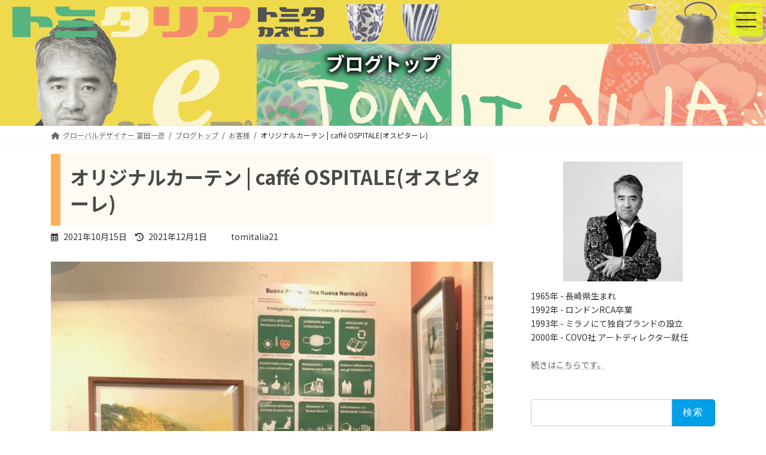

--- FILE ---
content_type: text/html; charset=UTF-8
request_url: https://tomitalia.com/original-curtain-ospitale/
body_size: 24205
content:
<!DOCTYPE html>
<html dir="ltr" lang="ja" prefix="og: https://ogp.me/ns#">
<head>
<meta charset="utf-8">
<meta http-equiv="X-UA-Compatible" content="IE=edge">
<meta name="viewport" content="width=device-width, initial-scale=1">
<!-- Google tag (gtag.js) --><script async src="https://www.googletagmanager.com/gtag/js?id=UA-35960302-12"></script><script>window.dataLayer = window.dataLayer || [];function gtag(){dataLayer.push(arguments);}gtag('js', new Date());gtag('config', 'UA-35960302-12');</script>
<!-- Google Tag Manager -->
<script>(function(w,d,s,l,i){w[l]=w[l]||[];w[l].push({'gtm.start':
new Date().getTime(),event:'gtm.js'});var f=d.getElementsByTagName(s)[0],
j=d.createElement(s),dl=l!='dataLayer'?'&l='+l:'';j.async=true;j.src=
'https://www.googletagmanager.com/gtm.js?id='+i+dl;f.parentNode.insertBefore(j,f);
})(window,document,'script','dataLayer','GTM-N96K693');</script>
<!-- End Google Tag Manager --><title>オリジナルカーテン | caffé OSPITALE(オスピターレ) | トミタリアの世界</title>

		<!-- All in One SEO 4.9.3 - aioseo.com -->
	<meta name="description" content="ボンジョルノ☀︎トミタリアです。 さてさて、 caffé OSPITALE(オスピターレ)の装飾" />
	<meta name="robots" content="max-image-preview:large" />
	<meta name="author" content="tomitalia21"/>
	<link rel="canonical" href="https://tomitalia.com/original-curtain-ospitale/" />
	<meta name="generator" content="All in One SEO (AIOSEO) 4.9.3" />

		<!-- Global site tag (gtag.js) - Google Analytics -->
<script async data-type="lazy" data-src="https://www.googletagmanager.com/gtag/js?id=G-EQVB7YRJVX"></script>
<script>
  window.dataLayer = window.dataLayer || [];
  function gtag(){dataLayer.push(arguments);}
  gtag('js', new Date());

  gtag('config', 'G-EQVB7YRJVX');
</script>
		<meta property="og:locale" content="ja_JP" />
		<meta property="og:site_name" content="トミタリアの世界 | グローバルに活動する課題解決型デザイナー" />
		<meta property="og:type" content="article" />
		<meta property="og:title" content="オリジナルカーテン | caffé OSPITALE(オスピターレ) | トミタリアの世界" />
		<meta property="og:description" content="ボンジョルノ☀︎トミタリアです。 さてさて、 caffé OSPITALE(オスピターレ)の装飾" />
		<meta property="og:url" content="https://tomitalia.com/original-curtain-ospitale/" />
		<meta property="og:image" content="https://tomitalia.com/wp-content/uploads/2021/05/tomita-e1628133594112.jpg" />
		<meta property="og:image:secure_url" content="https://tomitalia.com/wp-content/uploads/2021/05/tomita-e1628133594112.jpg" />
		<meta property="og:image:width" content="1200" />
		<meta property="og:image:height" content="1200" />
		<meta property="article:published_time" content="2021-10-15T05:52:25+00:00" />
		<meta property="article:modified_time" content="2021-12-01T09:25:30+00:00" />
		<meta property="article:publisher" content="https://www.facebook.com/Tomitadesign-159340464092988" />
		<script type="application/ld+json" class="aioseo-schema">
			{"@context":"https:\/\/schema.org","@graph":[{"@type":"BlogPosting","@id":"https:\/\/tomitalia.com\/original-curtain-ospitale\/#blogposting","name":"\u30aa\u30ea\u30b8\u30ca\u30eb\u30ab\u30fc\u30c6\u30f3 | caff\u00e9 OSPITALE(\u30aa\u30b9\u30d4\u30bf\u30fc\u30ec) | \u30c8\u30df\u30bf\u30ea\u30a2\u306e\u4e16\u754c","headline":"\u30aa\u30ea\u30b8\u30ca\u30eb\u30ab\u30fc\u30c6\u30f3 | caff\u00e9 OSPITALE(\u30aa\u30b9\u30d4\u30bf\u30fc\u30ec)","author":{"@id":"https:\/\/tomitalia.com\/author\/tomitalia21\/#author"},"publisher":{"@id":"https:\/\/tomitalia.com\/#person"},"image":{"@type":"ImageObject","url":"https:\/\/tomitalia.com\/wp-content\/uploads\/2021\/10\/IMG_3648-e1634277468748.jpg","width":1000,"height":1333},"datePublished":"2021-10-15T14:52:25+09:00","dateModified":"2021-12-01T18:25:30+09:00","inLanguage":"ja","mainEntityOfPage":{"@id":"https:\/\/tomitalia.com\/original-curtain-ospitale\/#webpage"},"isPartOf":{"@id":"https:\/\/tomitalia.com\/original-curtain-ospitale\/#webpage"},"articleSection":"\u304a\u5ba2\u69d8, \u30c7\u30b6\u30a4\u30f3, \u30c7\u30b6\u30a4\u30f3\u601d\u8003, \u65e5\u672c\u56fd\u5185, \u7a7a\u9593\u30c7\u30b6\u30a4\u30f3, OSPITALE, \u30aa\u30b9\u30d4\u30bf\u30fc\u30ec, \u30aa\u30ea\u30b8\u30ca\u30eb, \u30ab\u30fc\u30c6\u30f3, \u30b7\u30fc\u30b9\u30eb\u30fc, \u30d5\u30e9\u30f3\u30b9\u5e03\u5730, \u88c5\u98fe\u3001\u30d7\u30ed\u30c0\u30af\u30c8\u30c7\u30b6\u30a4\u30f3"},{"@type":"BreadcrumbList","@id":"https:\/\/tomitalia.com\/original-curtain-ospitale\/#breadcrumblist","itemListElement":[{"@type":"ListItem","@id":"https:\/\/tomitalia.com#listItem","position":1,"name":"\u30db\u30fc\u30e0","item":"https:\/\/tomitalia.com","nextItem":{"@type":"ListItem","@id":"https:\/\/tomitalia.com\/category\/client\/#listItem","name":"\u304a\u5ba2\u69d8"}},{"@type":"ListItem","@id":"https:\/\/tomitalia.com\/category\/client\/#listItem","position":2,"name":"\u304a\u5ba2\u69d8","item":"https:\/\/tomitalia.com\/category\/client\/","nextItem":{"@type":"ListItem","@id":"https:\/\/tomitalia.com\/category\/client\/domestic\/#listItem","name":"\u65e5\u672c\u56fd\u5185"},"previousItem":{"@type":"ListItem","@id":"https:\/\/tomitalia.com#listItem","name":"\u30db\u30fc\u30e0"}},{"@type":"ListItem","@id":"https:\/\/tomitalia.com\/category\/client\/domestic\/#listItem","position":3,"name":"\u65e5\u672c\u56fd\u5185","item":"https:\/\/tomitalia.com\/category\/client\/domestic\/","nextItem":{"@type":"ListItem","@id":"https:\/\/tomitalia.com\/original-curtain-ospitale\/#listItem","name":"\u30aa\u30ea\u30b8\u30ca\u30eb\u30ab\u30fc\u30c6\u30f3 | caff\u00e9 OSPITALE(\u30aa\u30b9\u30d4\u30bf\u30fc\u30ec)"},"previousItem":{"@type":"ListItem","@id":"https:\/\/tomitalia.com\/category\/client\/#listItem","name":"\u304a\u5ba2\u69d8"}},{"@type":"ListItem","@id":"https:\/\/tomitalia.com\/original-curtain-ospitale\/#listItem","position":4,"name":"\u30aa\u30ea\u30b8\u30ca\u30eb\u30ab\u30fc\u30c6\u30f3 | caff\u00e9 OSPITALE(\u30aa\u30b9\u30d4\u30bf\u30fc\u30ec)","previousItem":{"@type":"ListItem","@id":"https:\/\/tomitalia.com\/category\/client\/domestic\/#listItem","name":"\u65e5\u672c\u56fd\u5185"}}]},{"@type":"Person","@id":"https:\/\/tomitalia.com\/#person","name":"\u5bcc\u7530\u4e00\u5f66","image":"https:\/\/tomitalia.com\/wp-content\/uploads\/2021\/05\/tomitalia-flag1200.jpg","sameAs":["https:\/\/www.facebook.com\/Tomitadesign-159340464092988","https:\/\/www.instagram.com\/tomitadesign\/?fbclid=IwAR04KL6h-FKQil7b890aKiZ10LU2swnPewDsuR6mTfvAhfwrIijlUkCj7Qo"]},{"@type":"Person","@id":"https:\/\/tomitalia.com\/author\/tomitalia21\/#author","url":"https:\/\/tomitalia.com\/author\/tomitalia21\/","name":"tomitalia21"},{"@type":"WebPage","@id":"https:\/\/tomitalia.com\/original-curtain-ospitale\/#webpage","url":"https:\/\/tomitalia.com\/original-curtain-ospitale\/","name":"\u30aa\u30ea\u30b8\u30ca\u30eb\u30ab\u30fc\u30c6\u30f3 | caff\u00e9 OSPITALE(\u30aa\u30b9\u30d4\u30bf\u30fc\u30ec) | \u30c8\u30df\u30bf\u30ea\u30a2\u306e\u4e16\u754c","description":"\u30dc\u30f3\u30b8\u30e7\u30eb\u30ce\u2600\ufe0e\u30c8\u30df\u30bf\u30ea\u30a2\u3067\u3059\u3002 \u3055\u3066\u3055\u3066\u3001 caff\u00e9 OSPITALE(\u30aa\u30b9\u30d4\u30bf\u30fc\u30ec)\u306e\u88c5\u98fe","inLanguage":"ja","isPartOf":{"@id":"https:\/\/tomitalia.com\/#website"},"breadcrumb":{"@id":"https:\/\/tomitalia.com\/original-curtain-ospitale\/#breadcrumblist"},"author":{"@id":"https:\/\/tomitalia.com\/author\/tomitalia21\/#author"},"creator":{"@id":"https:\/\/tomitalia.com\/author\/tomitalia21\/#author"},"image":{"@type":"ImageObject","url":"https:\/\/tomitalia.com\/wp-content\/uploads\/2021\/10\/IMG_3648-e1634277468748.jpg","@id":"https:\/\/tomitalia.com\/original-curtain-ospitale\/#mainImage","width":1000,"height":1333},"primaryImageOfPage":{"@id":"https:\/\/tomitalia.com\/original-curtain-ospitale\/#mainImage"},"datePublished":"2021-10-15T14:52:25+09:00","dateModified":"2021-12-01T18:25:30+09:00"},{"@type":"WebSite","@id":"https:\/\/tomitalia.com\/#website","url":"https:\/\/tomitalia.com\/","name":"\u30c8\u30df\u30bf\u30ea\u30a2\u306e\u4e16\u754c","description":"\u30b0\u30ed\u30fc\u30d0\u30eb\u306b\u6d3b\u52d5\u3059\u308b\u8ab2\u984c\u89e3\u6c7a\u578b\u30c7\u30b6\u30a4\u30ca\u30fc","inLanguage":"ja","publisher":{"@id":"https:\/\/tomitalia.com\/#person"}}]}
		</script>
		<!-- All in One SEO -->


<!-- Google Tag Manager for WordPress by gtm4wp.com -->
<script data-cfasync="false" data-pagespeed-no-defer>
	var gtm4wp_datalayer_name = "dataLayer";
	var dataLayer = dataLayer || [];
</script>
<!-- End Google Tag Manager for WordPress by gtm4wp.com --><!-- head内に書きたいコード -->
<link rel="stylesheet" type="text/css" href="https://tomitalia.com/wp-content/themes/lightning_child/slick/slick.css" media="screen" />
<link rel="stylesheet" type="text/css" href="https://tomitalia.com/wp-content/themes/lightning_child/slick/slick-theme.css" media="screen" />

<link rel='dns-prefetch' href='//webfonts.xserver.jp' />
<link rel="alternate" type="application/rss+xml" title="トミタリアの世界 &raquo; フィード" href="https://tomitalia.com/feed/" />
<link rel="alternate" type="application/rss+xml" title="トミタリアの世界 &raquo; コメントフィード" href="https://tomitalia.com/comments/feed/" />
<link rel="alternate" type="application/rss+xml" title="トミタリアの世界 &raquo; オリジナルカーテン | caffé OSPITALE(オスピターレ) のコメントのフィード" href="https://tomitalia.com/original-curtain-ospitale/feed/" />
<link rel="alternate" title="oEmbed (JSON)" type="application/json+oembed" href="https://tomitalia.com/wp-json/oembed/1.0/embed?url=https%3A%2F%2Ftomitalia.com%2Foriginal-curtain-ospitale%2F" />
<link rel="alternate" title="oEmbed (XML)" type="text/xml+oembed" href="https://tomitalia.com/wp-json/oembed/1.0/embed?url=https%3A%2F%2Ftomitalia.com%2Foriginal-curtain-ospitale%2F&#038;format=xml" />
<meta name="description" content="ボンジョルノ&#x2600;︎トミタリアです。さてさて、caffé OSPITALE(オスピターレ)の装飾デザイン関連の続きになります。前回の内容は＜ポスターやグリーン照明でした↓https://tomitalia.com/decorative-design-oapitale/それでは、早速お話します。「デザインカーテン」というタイトルですが、カウンターからキッチンへ出入りする所にカーテンを取り付けました。そのカーテンは、以前、フ" /><style id='wp-img-auto-sizes-contain-inline-css' type='text/css'>
img:is([sizes=auto i],[sizes^="auto," i]){contain-intrinsic-size:3000px 1500px}
/*# sourceURL=wp-img-auto-sizes-contain-inline-css */
</style>
<link rel='stylesheet' id='vkExUnit_common_style-css' href='https://tomitalia.com/wp-content/plugins/vk-all-in-one-expansion-unit/assets/css/vkExUnit_style.css?ver=9.113.0.1' type='text/css' media='all' />
<style id='vkExUnit_common_style-inline-css' type='text/css'>
:root {--ver_page_top_button_url:url(https://tomitalia.com/wp-content/plugins/vk-all-in-one-expansion-unit/assets/images/to-top-btn-icon.svg);}@font-face {font-weight: normal;font-style: normal;font-family: "vk_sns";src: url("https://tomitalia.com/wp-content/plugins/vk-all-in-one-expansion-unit/inc/sns/icons/fonts/vk_sns.eot?-bq20cj");src: url("https://tomitalia.com/wp-content/plugins/vk-all-in-one-expansion-unit/inc/sns/icons/fonts/vk_sns.eot?#iefix-bq20cj") format("embedded-opentype"),url("https://tomitalia.com/wp-content/plugins/vk-all-in-one-expansion-unit/inc/sns/icons/fonts/vk_sns.woff?-bq20cj") format("woff"),url("https://tomitalia.com/wp-content/plugins/vk-all-in-one-expansion-unit/inc/sns/icons/fonts/vk_sns.ttf?-bq20cj") format("truetype"),url("https://tomitalia.com/wp-content/plugins/vk-all-in-one-expansion-unit/inc/sns/icons/fonts/vk_sns.svg?-bq20cj#vk_sns") format("svg");}
.veu_promotion-alert__content--text {border: 1px solid rgba(0,0,0,0.125);padding: 0.5em 1em;border-radius: var(--vk-size-radius);margin-bottom: var(--vk-margin-block-bottom);font-size: 0.875rem;}/* Alert Content部分に段落タグを入れた場合に最後の段落の余白を0にする */.veu_promotion-alert__content--text p:last-of-type{margin-bottom:0;margin-top: 0;}
/*# sourceURL=vkExUnit_common_style-inline-css */
</style>
<style id='wp-emoji-styles-inline-css' type='text/css'>

	img.wp-smiley, img.emoji {
		display: inline !important;
		border: none !important;
		box-shadow: none !important;
		height: 1em !important;
		width: 1em !important;
		margin: 0 0.07em !important;
		vertical-align: -0.1em !important;
		background: none !important;
		padding: 0 !important;
	}
/*# sourceURL=wp-emoji-styles-inline-css */
</style>
<style id='wp-block-library-inline-css' type='text/css'>
:root{--wp-block-synced-color:#7a00df;--wp-block-synced-color--rgb:122,0,223;--wp-bound-block-color:var(--wp-block-synced-color);--wp-editor-canvas-background:#ddd;--wp-admin-theme-color:#007cba;--wp-admin-theme-color--rgb:0,124,186;--wp-admin-theme-color-darker-10:#006ba1;--wp-admin-theme-color-darker-10--rgb:0,107,160.5;--wp-admin-theme-color-darker-20:#005a87;--wp-admin-theme-color-darker-20--rgb:0,90,135;--wp-admin-border-width-focus:2px}@media (min-resolution:192dpi){:root{--wp-admin-border-width-focus:1.5px}}.wp-element-button{cursor:pointer}:root .has-very-light-gray-background-color{background-color:#eee}:root .has-very-dark-gray-background-color{background-color:#313131}:root .has-very-light-gray-color{color:#eee}:root .has-very-dark-gray-color{color:#313131}:root .has-vivid-green-cyan-to-vivid-cyan-blue-gradient-background{background:linear-gradient(135deg,#00d084,#0693e3)}:root .has-purple-crush-gradient-background{background:linear-gradient(135deg,#34e2e4,#4721fb 50%,#ab1dfe)}:root .has-hazy-dawn-gradient-background{background:linear-gradient(135deg,#faaca8,#dad0ec)}:root .has-subdued-olive-gradient-background{background:linear-gradient(135deg,#fafae1,#67a671)}:root .has-atomic-cream-gradient-background{background:linear-gradient(135deg,#fdd79a,#004a59)}:root .has-nightshade-gradient-background{background:linear-gradient(135deg,#330968,#31cdcf)}:root .has-midnight-gradient-background{background:linear-gradient(135deg,#020381,#2874fc)}:root{--wp--preset--font-size--normal:16px;--wp--preset--font-size--huge:42px}.has-regular-font-size{font-size:1em}.has-larger-font-size{font-size:2.625em}.has-normal-font-size{font-size:var(--wp--preset--font-size--normal)}.has-huge-font-size{font-size:var(--wp--preset--font-size--huge)}.has-text-align-center{text-align:center}.has-text-align-left{text-align:left}.has-text-align-right{text-align:right}.has-fit-text{white-space:nowrap!important}#end-resizable-editor-section{display:none}.aligncenter{clear:both}.items-justified-left{justify-content:flex-start}.items-justified-center{justify-content:center}.items-justified-right{justify-content:flex-end}.items-justified-space-between{justify-content:space-between}.screen-reader-text{border:0;clip-path:inset(50%);height:1px;margin:-1px;overflow:hidden;padding:0;position:absolute;width:1px;word-wrap:normal!important}.screen-reader-text:focus{background-color:#ddd;clip-path:none;color:#444;display:block;font-size:1em;height:auto;left:5px;line-height:normal;padding:15px 23px 14px;text-decoration:none;top:5px;width:auto;z-index:100000}html :where(.has-border-color){border-style:solid}html :where([style*=border-top-color]){border-top-style:solid}html :where([style*=border-right-color]){border-right-style:solid}html :where([style*=border-bottom-color]){border-bottom-style:solid}html :where([style*=border-left-color]){border-left-style:solid}html :where([style*=border-width]){border-style:solid}html :where([style*=border-top-width]){border-top-style:solid}html :where([style*=border-right-width]){border-right-style:solid}html :where([style*=border-bottom-width]){border-bottom-style:solid}html :where([style*=border-left-width]){border-left-style:solid}html :where(img[class*=wp-image-]){height:auto;max-width:100%}:where(figure){margin:0 0 1em}html :where(.is-position-sticky){--wp-admin--admin-bar--position-offset:var(--wp-admin--admin-bar--height,0px)}@media screen and (max-width:600px){html :where(.is-position-sticky){--wp-admin--admin-bar--position-offset:0px}}
.vk-cols--reverse{flex-direction:row-reverse}.vk-cols--hasbtn{margin-bottom:0}.vk-cols--hasbtn>.row>.vk_gridColumn_item,.vk-cols--hasbtn>.wp-block-column{position:relative;padding-bottom:3em}.vk-cols--hasbtn>.row>.vk_gridColumn_item>.wp-block-buttons,.vk-cols--hasbtn>.row>.vk_gridColumn_item>.vk_button,.vk-cols--hasbtn>.wp-block-column>.wp-block-buttons,.vk-cols--hasbtn>.wp-block-column>.vk_button{position:absolute;bottom:0;width:100%}.vk-cols--fit.wp-block-columns{gap:0}.vk-cols--fit.wp-block-columns,.vk-cols--fit.wp-block-columns:not(.is-not-stacked-on-mobile){margin-top:0;margin-bottom:0;justify-content:space-between}.vk-cols--fit.wp-block-columns>.wp-block-column *:last-child,.vk-cols--fit.wp-block-columns:not(.is-not-stacked-on-mobile)>.wp-block-column *:last-child{margin-bottom:0}.vk-cols--fit.wp-block-columns>.wp-block-column>.wp-block-cover,.vk-cols--fit.wp-block-columns:not(.is-not-stacked-on-mobile)>.wp-block-column>.wp-block-cover{margin-top:0}.vk-cols--fit.wp-block-columns.has-background,.vk-cols--fit.wp-block-columns:not(.is-not-stacked-on-mobile).has-background{padding:0}@media(max-width: 599px){.vk-cols--fit.wp-block-columns:not(.has-background)>.wp-block-column:not(.has-background),.vk-cols--fit.wp-block-columns:not(.is-not-stacked-on-mobile):not(.has-background)>.wp-block-column:not(.has-background){padding-left:0 !important;padding-right:0 !important}}@media(min-width: 782px){.vk-cols--fit.wp-block-columns .block-editor-block-list__block.wp-block-column:not(:first-child),.vk-cols--fit.wp-block-columns>.wp-block-column:not(:first-child),.vk-cols--fit.wp-block-columns:not(.is-not-stacked-on-mobile) .block-editor-block-list__block.wp-block-column:not(:first-child),.vk-cols--fit.wp-block-columns:not(.is-not-stacked-on-mobile)>.wp-block-column:not(:first-child){margin-left:0}}@media(min-width: 600px)and (max-width: 781px){.vk-cols--fit.wp-block-columns .wp-block-column:nth-child(2n),.vk-cols--fit.wp-block-columns:not(.is-not-stacked-on-mobile) .wp-block-column:nth-child(2n){margin-left:0}.vk-cols--fit.wp-block-columns .wp-block-column:not(:only-child),.vk-cols--fit.wp-block-columns:not(.is-not-stacked-on-mobile) .wp-block-column:not(:only-child){flex-basis:50% !important}}.vk-cols--fit--gap1.wp-block-columns{gap:1px}@media(min-width: 600px)and (max-width: 781px){.vk-cols--fit--gap1.wp-block-columns .wp-block-column:not(:only-child){flex-basis:calc(50% - 1px) !important}}.vk-cols--fit.vk-cols--grid>.block-editor-block-list__block,.vk-cols--fit.vk-cols--grid>.wp-block-column,.vk-cols--fit.vk-cols--grid:not(.is-not-stacked-on-mobile)>.block-editor-block-list__block,.vk-cols--fit.vk-cols--grid:not(.is-not-stacked-on-mobile)>.wp-block-column{flex-basis:50%;box-sizing:border-box}@media(max-width: 599px){.vk-cols--fit.vk-cols--grid.vk-cols--grid--alignfull>.wp-block-column:nth-child(2)>.wp-block-cover,.vk-cols--fit.vk-cols--grid.vk-cols--grid--alignfull>.wp-block-column:nth-child(2)>.vk_outer,.vk-cols--fit.vk-cols--grid:not(.is-not-stacked-on-mobile).vk-cols--grid--alignfull>.wp-block-column:nth-child(2)>.wp-block-cover,.vk-cols--fit.vk-cols--grid:not(.is-not-stacked-on-mobile).vk-cols--grid--alignfull>.wp-block-column:nth-child(2)>.vk_outer{width:100vw;margin-right:calc((100% - 100vw)/2);margin-left:calc((100% - 100vw)/2)}}@media(min-width: 600px){.vk-cols--fit.vk-cols--grid.vk-cols--grid--alignfull>.wp-block-column:nth-child(2)>.wp-block-cover,.vk-cols--fit.vk-cols--grid.vk-cols--grid--alignfull>.wp-block-column:nth-child(2)>.vk_outer,.vk-cols--fit.vk-cols--grid:not(.is-not-stacked-on-mobile).vk-cols--grid--alignfull>.wp-block-column:nth-child(2)>.wp-block-cover,.vk-cols--fit.vk-cols--grid:not(.is-not-stacked-on-mobile).vk-cols--grid--alignfull>.wp-block-column:nth-child(2)>.vk_outer{margin-right:calc(100% - 50vw);width:50vw}}@media(min-width: 600px){.vk-cols--fit.vk-cols--grid.vk-cols--grid--alignfull.vk-cols--reverse>.wp-block-column,.vk-cols--fit.vk-cols--grid:not(.is-not-stacked-on-mobile).vk-cols--grid--alignfull.vk-cols--reverse>.wp-block-column{margin-left:0;margin-right:0}.vk-cols--fit.vk-cols--grid.vk-cols--grid--alignfull.vk-cols--reverse>.wp-block-column:nth-child(2)>.wp-block-cover,.vk-cols--fit.vk-cols--grid.vk-cols--grid--alignfull.vk-cols--reverse>.wp-block-column:nth-child(2)>.vk_outer,.vk-cols--fit.vk-cols--grid:not(.is-not-stacked-on-mobile).vk-cols--grid--alignfull.vk-cols--reverse>.wp-block-column:nth-child(2)>.wp-block-cover,.vk-cols--fit.vk-cols--grid:not(.is-not-stacked-on-mobile).vk-cols--grid--alignfull.vk-cols--reverse>.wp-block-column:nth-child(2)>.vk_outer{margin-left:calc(100% - 50vw)}}.vk-cols--menu h2,.vk-cols--menu h3,.vk-cols--menu h4,.vk-cols--menu h5{margin-bottom:.2em;text-shadow:#000 0 0 10px}.vk-cols--menu h2:first-child,.vk-cols--menu h3:first-child,.vk-cols--menu h4:first-child,.vk-cols--menu h5:first-child{margin-top:0}.vk-cols--menu p{margin-bottom:1rem;text-shadow:#000 0 0 10px}.vk-cols--menu .wp-block-cover__inner-container:last-child{margin-bottom:0}.vk-cols--fitbnrs .wp-block-column .wp-block-cover:hover img{filter:unset}.vk-cols--fitbnrs .wp-block-column .wp-block-cover:hover{background-color:unset}.vk-cols--fitbnrs .wp-block-column .wp-block-cover:hover .wp-block-cover__image-background{filter:unset !important}.vk-cols--fitbnrs .wp-block-cover .wp-block-cover__inner-container{position:absolute;height:100%;width:100%}.vk-cols--fitbnrs .vk_button{height:100%;margin:0}.vk-cols--fitbnrs .vk_button .vk_button_btn,.vk-cols--fitbnrs .vk_button .btn{height:100%;width:100%;border:none;box-shadow:none;background-color:unset !important;transition:unset}.vk-cols--fitbnrs .vk_button .vk_button_btn:hover,.vk-cols--fitbnrs .vk_button .btn:hover{transition:unset}.vk-cols--fitbnrs .vk_button .vk_button_btn:after,.vk-cols--fitbnrs .vk_button .btn:after{border:none}.vk-cols--fitbnrs .vk_button .vk_button_link_txt{width:100%;position:absolute;top:50%;left:50%;transform:translateY(-50%) translateX(-50%);font-size:2rem;text-shadow:#000 0 0 10px}.vk-cols--fitbnrs .vk_button .vk_button_link_subCaption{width:100%;position:absolute;top:calc(50% + 2.2em);left:50%;transform:translateY(-50%) translateX(-50%);text-shadow:#000 0 0 10px}@media(min-width: 992px){.vk-cols--media.wp-block-columns{gap:3rem}}.vk-fit-map figure{margin-bottom:0}.vk-fit-map iframe{position:relative;margin-bottom:0;display:block;max-height:400px;width:100vw}.vk-fit-map:is(.alignfull,.alignwide) div{max-width:100%}.vk-table--th--width25 :where(tr>*:first-child){width:25%}.vk-table--th--width30 :where(tr>*:first-child){width:30%}.vk-table--th--width35 :where(tr>*:first-child){width:35%}.vk-table--th--width40 :where(tr>*:first-child){width:40%}.vk-table--th--bg-bright :where(tr>*:first-child){background-color:var(--wp--preset--color--bg-secondary, rgba(0, 0, 0, 0.05))}@media(max-width: 599px){.vk-table--mobile-block :is(th,td){width:100%;display:block}.vk-table--mobile-block.wp-block-table table :is(th,td){border-top:none}}.vk-table--width--th25 :where(tr>*:first-child){width:25%}.vk-table--width--th30 :where(tr>*:first-child){width:30%}.vk-table--width--th35 :where(tr>*:first-child){width:35%}.vk-table--width--th40 :where(tr>*:first-child){width:40%}.no-margin{margin:0}@media(max-width: 599px){.wp-block-image.vk-aligncenter--mobile>.alignright{float:none;margin-left:auto;margin-right:auto}.vk-no-padding-horizontal--mobile{padding-left:0 !important;padding-right:0 !important}}
/* VK Color Palettes */:root{ --wp--preset--color--vk-color-primary:#00a0e9}/* --vk-color-primary is deprecated. */:root{ --vk-color-primary: var(--wp--preset--color--vk-color-primary);}:root{ --wp--preset--color--vk-color-primary-dark:#0080ba}/* --vk-color-primary-dark is deprecated. */:root{ --vk-color-primary-dark: var(--wp--preset--color--vk-color-primary-dark);}:root{ --wp--preset--color--vk-color-primary-vivid:#00b0ff}/* --vk-color-primary-vivid is deprecated. */:root{ --vk-color-primary-vivid: var(--wp--preset--color--vk-color-primary-vivid);}

/*# sourceURL=wp-block-library-inline-css */
</style><style id='global-styles-inline-css' type='text/css'>
:root{--wp--preset--aspect-ratio--square: 1;--wp--preset--aspect-ratio--4-3: 4/3;--wp--preset--aspect-ratio--3-4: 3/4;--wp--preset--aspect-ratio--3-2: 3/2;--wp--preset--aspect-ratio--2-3: 2/3;--wp--preset--aspect-ratio--16-9: 16/9;--wp--preset--aspect-ratio--9-16: 9/16;--wp--preset--color--black: #000000;--wp--preset--color--cyan-bluish-gray: #abb8c3;--wp--preset--color--white: #ffffff;--wp--preset--color--pale-pink: #f78da7;--wp--preset--color--vivid-red: #cf2e2e;--wp--preset--color--luminous-vivid-orange: #ff6900;--wp--preset--color--luminous-vivid-amber: #fcb900;--wp--preset--color--light-green-cyan: #7bdcb5;--wp--preset--color--vivid-green-cyan: #00d084;--wp--preset--color--pale-cyan-blue: #8ed1fc;--wp--preset--color--vivid-cyan-blue: #0693e3;--wp--preset--color--vivid-purple: #9b51e0;--wp--preset--color--vk-color-primary: #00a0e9;--wp--preset--color--vk-color-primary-dark: #0080ba;--wp--preset--color--vk-color-primary-vivid: #00b0ff;--wp--preset--gradient--vivid-cyan-blue-to-vivid-purple: linear-gradient(135deg,rgba(6,147,227,1) 0%,rgb(155,81,224) 100%);--wp--preset--gradient--light-green-cyan-to-vivid-green-cyan: linear-gradient(135deg,rgb(122,220,180) 0%,rgb(0,208,130) 100%);--wp--preset--gradient--luminous-vivid-amber-to-luminous-vivid-orange: linear-gradient(135deg,rgba(252,185,0,1) 0%,rgba(255,105,0,1) 100%);--wp--preset--gradient--luminous-vivid-orange-to-vivid-red: linear-gradient(135deg,rgba(255,105,0,1) 0%,rgb(207,46,46) 100%);--wp--preset--gradient--very-light-gray-to-cyan-bluish-gray: linear-gradient(135deg,rgb(238,238,238) 0%,rgb(169,184,195) 100%);--wp--preset--gradient--cool-to-warm-spectrum: linear-gradient(135deg,rgb(74,234,220) 0%,rgb(151,120,209) 20%,rgb(207,42,186) 40%,rgb(238,44,130) 60%,rgb(251,105,98) 80%,rgb(254,248,76) 100%);--wp--preset--gradient--blush-light-purple: linear-gradient(135deg,rgb(255,206,236) 0%,rgb(152,150,240) 100%);--wp--preset--gradient--blush-bordeaux: linear-gradient(135deg,rgb(254,205,165) 0%,rgb(254,45,45) 50%,rgb(107,0,62) 100%);--wp--preset--gradient--luminous-dusk: linear-gradient(135deg,rgb(255,203,112) 0%,rgb(199,81,192) 50%,rgb(65,88,208) 100%);--wp--preset--gradient--pale-ocean: linear-gradient(135deg,rgb(255,245,203) 0%,rgb(182,227,212) 50%,rgb(51,167,181) 100%);--wp--preset--gradient--electric-grass: linear-gradient(135deg,rgb(202,248,128) 0%,rgb(113,206,126) 100%);--wp--preset--gradient--midnight: linear-gradient(135deg,rgb(2,3,129) 0%,rgb(40,116,252) 100%);--wp--preset--gradient--vivid-green-cyan-to-vivid-cyan-blue: linear-gradient(135deg,rgba(0,208,132,1) 0%,rgba(6,147,227,1) 100%);--wp--preset--font-size--small: 14px;--wp--preset--font-size--medium: 20px;--wp--preset--font-size--large: 24px;--wp--preset--font-size--x-large: 42px;--wp--preset--font-size--regular: 16px;--wp--preset--font-size--huge: 36px;--wp--preset--spacing--20: 0.44rem;--wp--preset--spacing--30: 0.67rem;--wp--preset--spacing--40: 1rem;--wp--preset--spacing--50: 1.5rem;--wp--preset--spacing--60: 2.25rem;--wp--preset--spacing--70: 3.38rem;--wp--preset--spacing--80: 5.06rem;--wp--preset--shadow--natural: 6px 6px 9px rgba(0, 0, 0, 0.2);--wp--preset--shadow--deep: 12px 12px 50px rgba(0, 0, 0, 0.4);--wp--preset--shadow--sharp: 6px 6px 0px rgba(0, 0, 0, 0.2);--wp--preset--shadow--outlined: 6px 6px 0px -3px rgb(255, 255, 255), 6px 6px rgb(0, 0, 0);--wp--preset--shadow--crisp: 6px 6px 0px rgb(0, 0, 0);}:where(.is-layout-flex){gap: 0.5em;}:where(.is-layout-grid){gap: 0.5em;}body .is-layout-flex{display: flex;}.is-layout-flex{flex-wrap: wrap;align-items: center;}.is-layout-flex > :is(*, div){margin: 0;}body .is-layout-grid{display: grid;}.is-layout-grid > :is(*, div){margin: 0;}:where(.wp-block-columns.is-layout-flex){gap: 2em;}:where(.wp-block-columns.is-layout-grid){gap: 2em;}:where(.wp-block-post-template.is-layout-flex){gap: 1.25em;}:where(.wp-block-post-template.is-layout-grid){gap: 1.25em;}.has-black-color{color: var(--wp--preset--color--black) !important;}.has-cyan-bluish-gray-color{color: var(--wp--preset--color--cyan-bluish-gray) !important;}.has-white-color{color: var(--wp--preset--color--white) !important;}.has-pale-pink-color{color: var(--wp--preset--color--pale-pink) !important;}.has-vivid-red-color{color: var(--wp--preset--color--vivid-red) !important;}.has-luminous-vivid-orange-color{color: var(--wp--preset--color--luminous-vivid-orange) !important;}.has-luminous-vivid-amber-color{color: var(--wp--preset--color--luminous-vivid-amber) !important;}.has-light-green-cyan-color{color: var(--wp--preset--color--light-green-cyan) !important;}.has-vivid-green-cyan-color{color: var(--wp--preset--color--vivid-green-cyan) !important;}.has-pale-cyan-blue-color{color: var(--wp--preset--color--pale-cyan-blue) !important;}.has-vivid-cyan-blue-color{color: var(--wp--preset--color--vivid-cyan-blue) !important;}.has-vivid-purple-color{color: var(--wp--preset--color--vivid-purple) !important;}.has-vk-color-primary-color{color: var(--wp--preset--color--vk-color-primary) !important;}.has-vk-color-primary-dark-color{color: var(--wp--preset--color--vk-color-primary-dark) !important;}.has-vk-color-primary-vivid-color{color: var(--wp--preset--color--vk-color-primary-vivid) !important;}.has-black-background-color{background-color: var(--wp--preset--color--black) !important;}.has-cyan-bluish-gray-background-color{background-color: var(--wp--preset--color--cyan-bluish-gray) !important;}.has-white-background-color{background-color: var(--wp--preset--color--white) !important;}.has-pale-pink-background-color{background-color: var(--wp--preset--color--pale-pink) !important;}.has-vivid-red-background-color{background-color: var(--wp--preset--color--vivid-red) !important;}.has-luminous-vivid-orange-background-color{background-color: var(--wp--preset--color--luminous-vivid-orange) !important;}.has-luminous-vivid-amber-background-color{background-color: var(--wp--preset--color--luminous-vivid-amber) !important;}.has-light-green-cyan-background-color{background-color: var(--wp--preset--color--light-green-cyan) !important;}.has-vivid-green-cyan-background-color{background-color: var(--wp--preset--color--vivid-green-cyan) !important;}.has-pale-cyan-blue-background-color{background-color: var(--wp--preset--color--pale-cyan-blue) !important;}.has-vivid-cyan-blue-background-color{background-color: var(--wp--preset--color--vivid-cyan-blue) !important;}.has-vivid-purple-background-color{background-color: var(--wp--preset--color--vivid-purple) !important;}.has-vk-color-primary-background-color{background-color: var(--wp--preset--color--vk-color-primary) !important;}.has-vk-color-primary-dark-background-color{background-color: var(--wp--preset--color--vk-color-primary-dark) !important;}.has-vk-color-primary-vivid-background-color{background-color: var(--wp--preset--color--vk-color-primary-vivid) !important;}.has-black-border-color{border-color: var(--wp--preset--color--black) !important;}.has-cyan-bluish-gray-border-color{border-color: var(--wp--preset--color--cyan-bluish-gray) !important;}.has-white-border-color{border-color: var(--wp--preset--color--white) !important;}.has-pale-pink-border-color{border-color: var(--wp--preset--color--pale-pink) !important;}.has-vivid-red-border-color{border-color: var(--wp--preset--color--vivid-red) !important;}.has-luminous-vivid-orange-border-color{border-color: var(--wp--preset--color--luminous-vivid-orange) !important;}.has-luminous-vivid-amber-border-color{border-color: var(--wp--preset--color--luminous-vivid-amber) !important;}.has-light-green-cyan-border-color{border-color: var(--wp--preset--color--light-green-cyan) !important;}.has-vivid-green-cyan-border-color{border-color: var(--wp--preset--color--vivid-green-cyan) !important;}.has-pale-cyan-blue-border-color{border-color: var(--wp--preset--color--pale-cyan-blue) !important;}.has-vivid-cyan-blue-border-color{border-color: var(--wp--preset--color--vivid-cyan-blue) !important;}.has-vivid-purple-border-color{border-color: var(--wp--preset--color--vivid-purple) !important;}.has-vk-color-primary-border-color{border-color: var(--wp--preset--color--vk-color-primary) !important;}.has-vk-color-primary-dark-border-color{border-color: var(--wp--preset--color--vk-color-primary-dark) !important;}.has-vk-color-primary-vivid-border-color{border-color: var(--wp--preset--color--vk-color-primary-vivid) !important;}.has-vivid-cyan-blue-to-vivid-purple-gradient-background{background: var(--wp--preset--gradient--vivid-cyan-blue-to-vivid-purple) !important;}.has-light-green-cyan-to-vivid-green-cyan-gradient-background{background: var(--wp--preset--gradient--light-green-cyan-to-vivid-green-cyan) !important;}.has-luminous-vivid-amber-to-luminous-vivid-orange-gradient-background{background: var(--wp--preset--gradient--luminous-vivid-amber-to-luminous-vivid-orange) !important;}.has-luminous-vivid-orange-to-vivid-red-gradient-background{background: var(--wp--preset--gradient--luminous-vivid-orange-to-vivid-red) !important;}.has-very-light-gray-to-cyan-bluish-gray-gradient-background{background: var(--wp--preset--gradient--very-light-gray-to-cyan-bluish-gray) !important;}.has-cool-to-warm-spectrum-gradient-background{background: var(--wp--preset--gradient--cool-to-warm-spectrum) !important;}.has-blush-light-purple-gradient-background{background: var(--wp--preset--gradient--blush-light-purple) !important;}.has-blush-bordeaux-gradient-background{background: var(--wp--preset--gradient--blush-bordeaux) !important;}.has-luminous-dusk-gradient-background{background: var(--wp--preset--gradient--luminous-dusk) !important;}.has-pale-ocean-gradient-background{background: var(--wp--preset--gradient--pale-ocean) !important;}.has-electric-grass-gradient-background{background: var(--wp--preset--gradient--electric-grass) !important;}.has-midnight-gradient-background{background: var(--wp--preset--gradient--midnight) !important;}.has-small-font-size{font-size: var(--wp--preset--font-size--small) !important;}.has-medium-font-size{font-size: var(--wp--preset--font-size--medium) !important;}.has-large-font-size{font-size: var(--wp--preset--font-size--large) !important;}.has-x-large-font-size{font-size: var(--wp--preset--font-size--x-large) !important;}
/*# sourceURL=global-styles-inline-css */
</style>

<style id='classic-theme-styles-inline-css' type='text/css'>
/*! This file is auto-generated */
.wp-block-button__link{color:#fff;background-color:#32373c;border-radius:9999px;box-shadow:none;text-decoration:none;padding:calc(.667em + 2px) calc(1.333em + 2px);font-size:1.125em}.wp-block-file__button{background:#32373c;color:#fff;text-decoration:none}
/*# sourceURL=/wp-includes/css/classic-themes.min.css */
</style>
<link rel='stylesheet' id='contact-form-7-css' href='https://tomitalia.com/wp-content/plugins/contact-form-7/includes/css/styles.css?ver=5.7.4' type='text/css' media='all' />
<link rel='stylesheet' id='toc-screen-css' href='https://tomitalia.com/wp-content/plugins/table-of-contents-plus/screen.min.css?ver=2302' type='text/css' media='all' />
<link rel='stylesheet' id='vk-swiper-style-css' href='https://tomitalia.com/wp-content/plugins/vk-blocks/vendor/vektor-inc/vk-swiper/src/assets/css/swiper-bundle.min.css?ver=11.0.2' type='text/css' media='all' />
<link rel='stylesheet' id='lightning-common-style-css' href='https://tomitalia.com/wp-content/themes/lightning/_g3/assets/css/style.css?ver=14.22.7' type='text/css' media='all' />
<style id='lightning-common-style-inline-css' type='text/css'>
/* Lightning */:root {--vk-color-primary:#00a0e9;--vk-color-primary-dark:#0080ba;--vk-color-primary-vivid:#00b0ff;--g_nav_main_acc_icon_open_url:url(https://tomitalia.com/wp-content/themes/lightning/_g3/inc/vk-mobile-nav/package/images/vk-menu-acc-icon-open-black.svg);--g_nav_main_acc_icon_close_url: url(https://tomitalia.com/wp-content/themes/lightning/_g3/inc/vk-mobile-nav/package/images/vk-menu-close-black.svg);--g_nav_sub_acc_icon_open_url: url(https://tomitalia.com/wp-content/themes/lightning/_g3/inc/vk-mobile-nav/package/images/vk-menu-acc-icon-open-white.svg);--g_nav_sub_acc_icon_close_url: url(https://tomitalia.com/wp-content/themes/lightning/_g3/inc/vk-mobile-nav/package/images/vk-menu-close-white.svg);}
html{scroll-padding-top:var(--vk-size-admin-bar);}
/* vk-mobile-nav */:root {--vk-mobile-nav-menu-btn-bg-src: url("https://tomitalia.com/wp-content/themes/lightning/_g3/inc/vk-mobile-nav/package/images/vk-menu-btn-black.svg");--vk-mobile-nav-menu-btn-close-bg-src: url("https://tomitalia.com/wp-content/themes/lightning/_g3/inc/vk-mobile-nav/package/images/vk-menu-close-black.svg");--vk-menu-acc-icon-open-black-bg-src: url("https://tomitalia.com/wp-content/themes/lightning/_g3/inc/vk-mobile-nav/package/images/vk-menu-acc-icon-open-black.svg");--vk-menu-acc-icon-open-white-bg-src: url("https://tomitalia.com/wp-content/themes/lightning/_g3/inc/vk-mobile-nav/package/images/vk-menu-acc-icon-open-white.svg");--vk-menu-acc-icon-close-black-bg-src: url("https://tomitalia.com/wp-content/themes/lightning/_g3/inc/vk-mobile-nav/package/images/vk-menu-close-black.svg");--vk-menu-acc-icon-close-white-bg-src: url("https://tomitalia.com/wp-content/themes/lightning/_g3/inc/vk-mobile-nav/package/images/vk-menu-close-white.svg");}
/*# sourceURL=lightning-common-style-inline-css */
</style>
<link rel='stylesheet' id='lightning-design-style-css' href='https://tomitalia.com/wp-content/themes/lightning/_g3/design-skin/origin3/css/style.css?ver=14.22.7' type='text/css' media='all' />
<style id='lightning-design-style-inline-css' type='text/css'>
.tagcloud a:before { font-family: "Font Awesome 5 Free";content: "\f02b";font-weight: bold; }
/*# sourceURL=lightning-design-style-inline-css */
</style>
<link rel='stylesheet' id='vk-blog-card-css' href='https://tomitalia.com/wp-content/themes/lightning/_g3/inc/vk-wp-oembed-blog-card/package/css/blog-card.css?ver=6.9' type='text/css' media='all' />
<link rel='stylesheet' id='veu-cta-css' href='https://tomitalia.com/wp-content/plugins/vk-all-in-one-expansion-unit/inc/call-to-action/package/assets/css/style.css?ver=9.113.0.1' type='text/css' media='all' />
<link rel='stylesheet' id='vk-blocks-build-css-css' href='https://tomitalia.com/wp-content/plugins/vk-blocks/build/block-build.css?ver=1.115.2.1' type='text/css' media='all' />
<style id='vk-blocks-build-css-inline-css' type='text/css'>

	:root {
		--vk_image-mask-circle: url(https://tomitalia.com/wp-content/plugins/vk-blocks/inc/vk-blocks/images/circle.svg);
		--vk_image-mask-wave01: url(https://tomitalia.com/wp-content/plugins/vk-blocks/inc/vk-blocks/images/wave01.svg);
		--vk_image-mask-wave02: url(https://tomitalia.com/wp-content/plugins/vk-blocks/inc/vk-blocks/images/wave02.svg);
		--vk_image-mask-wave03: url(https://tomitalia.com/wp-content/plugins/vk-blocks/inc/vk-blocks/images/wave03.svg);
		--vk_image-mask-wave04: url(https://tomitalia.com/wp-content/plugins/vk-blocks/inc/vk-blocks/images/wave04.svg);
	}
	

	:root {

		--vk-balloon-border-width:1px;

		--vk-balloon-speech-offset:-12px;
	}
	

	:root {
		--vk_flow-arrow: url(https://tomitalia.com/wp-content/plugins/vk-blocks/inc/vk-blocks/images/arrow_bottom.svg);
	}
	
/*# sourceURL=vk-blocks-build-css-inline-css */
</style>
<link rel='stylesheet' id='vk-font-awesome-css' href='https://tomitalia.com/wp-content/themes/lightning/vendor/vektor-inc/font-awesome-versions/src/versions/6/css/all.min.css?ver=6.1.0' type='text/css' media='all' />
<link rel='stylesheet' id='child-style-css' href='https://tomitalia.com/wp-content/themes/lightning_child/style.css?ver=230217135339' type='text/css' media='all' />
<link rel='stylesheet' id='wp-block-paragraph-css' href='https://tomitalia.com/wp-includes/blocks/paragraph/style.min.css?ver=6.9' type='text/css' media='all' />
<link rel='stylesheet' id='wp-block-embed-css' href='https://tomitalia.com/wp-includes/blocks/embed/style.min.css?ver=6.9' type='text/css' media='all' />
<link rel='stylesheet' id='wp-block-image-css' href='https://tomitalia.com/wp-includes/blocks/image/style.min.css?ver=6.9' type='text/css' media='all' />
<script type="text/javascript" src="https://tomitalia.com/wp-includes/js/jquery/jquery.min.js?ver=3.7.1" id="jquery-core-js"></script>
<script type="text/javascript" src="https://tomitalia.com/wp-includes/js/jquery/jquery-migrate.min.js?ver=3.4.1" id="jquery-migrate-js"></script>
<script type="text/javascript" src="//webfonts.xserver.jp/js/xserver.js?ver=1.2.4" id="typesquare_std-js"></script>
<link rel="https://api.w.org/" href="https://tomitalia.com/wp-json/" /><link rel="alternate" title="JSON" type="application/json" href="https://tomitalia.com/wp-json/wp/v2/posts/4895" /><link rel="EditURI" type="application/rsd+xml" title="RSD" href="https://tomitalia.com/xmlrpc.php?rsd" />
<meta name="generator" content="WordPress 6.9" />
<link rel='shortlink' href='https://tomitalia.com/?p=4895' />
<!-- Favicon Rotator -->
<link rel="shortcut icon" href="https://tomitalia.com/wp-content/uploads/2021/05/tomitalia-flag1200-16x16.jpg" />
<!-- End Favicon Rotator -->
			<!-- DO NOT COPY THIS SNIPPET! Start of Page Analytics Tracking for HubSpot WordPress plugin v11.3.37-->
			<script class="hsq-set-content-id" data-content-id="blog-post">
				var _hsq = _hsq || [];
				_hsq.push(["setContentType", "blog-post"]);
			</script>
			<!-- DO NOT COPY THIS SNIPPET! End of Page Analytics Tracking for HubSpot WordPress plugin -->
			
<!-- Google Tag Manager for WordPress by gtm4wp.com -->
<!-- GTM Container placement set to off -->
<script data-cfasync="false" data-pagespeed-no-defer>
	var dataLayer_content = {"pagePostType":"post","pagePostType2":"single-post","pageCategory":["client","%e3%83%87%e3%82%b6%e3%82%a4%e3%83%b3","%e3%83%87%e3%82%b6%e3%82%a4%e3%83%b3%e6%80%9d%e8%80%83","domestic","%e7%a9%ba%e9%96%93%e3%83%87%e3%82%b6%e3%82%a4%e3%83%b3"],"pageAttributes":["ospitale","%e3%82%aa%e3%82%b9%e3%83%94%e3%82%bf%e3%83%bc%e3%83%ac","%e3%82%aa%e3%83%aa%e3%82%b8%e3%83%8a%e3%83%ab","%e3%82%ab%e3%83%bc%e3%83%86%e3%83%b3","%e3%82%b7%e3%83%bc%e3%82%b9%e3%83%ab%e3%83%bc","%e3%83%95%e3%83%a9%e3%83%b3%e3%82%b9%e5%b8%83%e5%9c%b0","%e8%a3%85%e9%a3%be%e3%80%81%e3%83%97%e3%83%ad%e3%83%80%e3%82%af%e3%83%88%e3%83%87%e3%82%b6%e3%82%a4%e3%83%b3"],"pagePostAuthor":"tomitalia21"};
	dataLayer.push( dataLayer_content );
</script>
<script type="text/javascript">
	console.warn && console.warn("[GTM4WP] Google Tag Manager container code placement set to OFF !!!");
	console.warn && console.warn("[GTM4WP] Data layer codes are active but GTM container must be loaded using custom coding !!!");
</script>
<!-- End Google Tag Manager for WordPress by gtm4wp.com --><style type="text/css"></style><noscript><style>.lazyload[data-src]{display:none !important;}</style></noscript><style>.lazyload{background-image:none !important;}.lazyload:before{background-image:none !important;}</style><style type="text/css" id="custom-background-css">
body.custom-background { background-color: #ffffff; }
</style>
	<!-- [ VK All in One Expansion Unit OGP ] -->
<meta property="og:site_name" content="トミタリアの世界" />
<meta property="og:url" content="https://tomitalia.com/original-curtain-ospitale/" />
<meta property="og:title" content="オリジナルカーテン | caffé OSPITALE(オスピターレ) | トミタリアの世界" />
<meta property="og:description" content="ボンジョルノ&#x2600;︎トミタリアです。さてさて、caffé OSPITALE(オスピターレ)の装飾デザイン関連の続きになります。前回の内容は＜ポスターやグリーン照明でした↓https://tomitalia.com/decorative-design-oapitale/それでは、早速お話します。「デザインカーテン」というタイトルですが、カウンターからキッチンへ出入りする所にカーテンを取り付けました。そのカーテンは、以前、フ" />
<meta property="og:type" content="article" />
<meta property="og:image" content="https://tomitalia.com/wp-content/uploads/2021/10/IMG_3648-768x1024.jpg" />
<meta property="og:image:width" content="768" />
<meta property="og:image:height" content="1024" />
<!-- [ / VK All in One Expansion Unit OGP ] -->
<!-- [ VK All in One Expansion Unit twitter card ] -->
<meta name="twitter:card" content="summary_large_image">
<meta name="twitter:description" content="ボンジョルノ&#x2600;︎トミタリアです。さてさて、caffé OSPITALE(オスピターレ)の装飾デザイン関連の続きになります。前回の内容は＜ポスターやグリーン照明でした↓https://tomitalia.com/decorative-design-oapitale/それでは、早速お話します。「デザインカーテン」というタイトルですが、カウンターからキッチンへ出入りする所にカーテンを取り付けました。そのカーテンは、以前、フ">
<meta name="twitter:title" content="オリジナルカーテン | caffé OSPITALE(オスピターレ) | トミタリアの世界">
<meta name="twitter:url" content="https://tomitalia.com/original-curtain-ospitale/">
	<meta name="twitter:image" content="https://tomitalia.com/wp-content/uploads/2021/10/IMG_3648-768x1024.jpg">
	<meta name="twitter:domain" content="tomitalia.com">
	<!-- [ / VK All in One Expansion Unit twitter card ] -->
			<style type="text/css" id="wp-custom-css">
			.full-width {
	margin: 0 calc(50% - 50vw);
	padding: 5em calc(50vm-50%);
}

.slick-full-width {
	margin: 0 calc(50% - 52vw);
}

.slick-slide {
	margin: 0.35rem;
}

.main-copy {
	font-size: 2.5rem;
	color: #fff;
	font-weight: bold;
	text-shadow:  2px  2px 3px #000000,
							 -1px -1px 3px #000000;
}

.sub-copy {
	font-size: 1.7rem;
	font-family: 'Abril Fatface', cursive;
}

.btn {
	box-shadow: 2px 2px 2px rgba(0, 0, 0, 0.29);
}
.btn:active {
	box-shadow: inset 0 0 2px rgba(128, 128, 128, 0.1);
  transform: translateY(3px);
}

.grecaptcha-badge { visibility: hidden; }

/* 目次 */
.mokuji {
	  background-color: #e9ca00;
		border: 2px solid rgba(255,255,0,.6);
		color: #fff;
}
.mokuji-lists {
	list-style-type: none;
	line-height:2;
}
/*　プロフ　*/
.hidden_box h3 {
	font-size: 1.2rem;
}
.blockquote:before{
	content: "\f10d";
    font-family: FontAwesome;
    color: #cfcfcf;
    font-size: 30px;
}
/* 最近の投稿表示　*/
.postList_thumbnail img{
    width: 150px!important;
    height: auto;	
}
.postList a {
		font-size: 1.1rem;
		font-weight: bold;
}

		</style>
		<!-- [ VK All in One Expansion Unit Article Structure Data ] --><script type="application/ld+json">{"@context":"https://schema.org/","@type":"Article","headline":"オリジナルカーテン | caffé OSPITALE(オスピターレ)","image":"https://tomitalia.com/wp-content/uploads/2021/10/IMG_3648-320x180.jpg","datePublished":"2021-10-15T14:52:25+09:00","dateModified":"2021-12-01T18:25:30+09:00","author":{"@type":"","name":"tomitalia21","url":"https://tomitalia.com/","sameAs":""}}</script><!-- [ / VK All in One Expansion Unit Article Structure Data ] --><link rel='stylesheet' id='add_google_fonts_noto_sans-css' href='https://fonts.googleapis.com/css2?family=Noto+Sans+JP%3Awght%40400%3B700&#038;display=swap&#038;subset=japanese&#038;ver=6.9' type='text/css' media='all' />
</head>
<body data-rsssl=1 class="wp-singular post-template-default single single-post postid-4895 single-format-standard custom-background wp-embed-responsive wp-theme-lightning wp-child-theme-lightning_child vk-blocks sidebar-fix sidebar-fix-priority-top device-pc fa_v6_css post-name-original-curtain-ospitale category-client category-%e3%83%87%e3%82%b6%e3%82%a4%e3%83%b3 category-%e3%83%87%e3%82%b6%e3%82%a4%e3%83%b3%e6%80%9d%e8%80%83 category-domestic category-%e7%a9%ba%e9%96%93%e3%83%87%e3%82%b6%e3%82%a4%e3%83%b3 tag-ospitale tag-%e3%82%aa%e3%82%b9%e3%83%94%e3%82%bf%e3%83%bc%e3%83%ac tag-%e3%82%aa%e3%83%aa%e3%82%b8%e3%83%8a%e3%83%ab tag-%e3%82%ab%e3%83%bc%e3%83%86%e3%83%b3 tag-%e3%82%b7%e3%83%bc%e3%82%b9%e3%83%ab%e3%83%bc tag-%e3%83%95%e3%83%a9%e3%83%b3%e3%82%b9%e5%b8%83%e5%9c%b0 tag-%e8%a3%85%e9%a3%be%e3%80%81%e3%83%97%e3%83%ad%e3%83%80%e3%82%af%e3%83%88%e3%83%87%e3%82%b6%e3%82%a4%e3%83%b3 post-type-post">
<script data-cfasync="false" data-no-defer="1">var ewww_webp_supported=false;</script>
<a class="skip-link screen-reader-text" href="#main">コンテンツへスキップ</a>
<a class="skip-link screen-reader-text" href="#vk-mobile-nav">ナビゲーションに移動</a>
<!-- Google Tag Manager (noscript) -->
    <noscript><iframe src="https://www.googletagmanager.com/ns.html?id=GTM-N96K693" title="Google Tag Manager (noscript)" height="0" width="0" style="display:none;visibility:hidden"></iframe></noscript>
    <!-- End Google Tag Manager (noscript) -->
<header id="site-header" class="site-header site-header--layout--nav-float">
		<div id="site-header-container" class="site-header-container container">

				<div class="site-header-logo">
		<a href="https://tomitalia.com/">
			<span>トミタリアの世界</span>
		</a>
		</div>

		
		<nav id="global-nav" class="global-nav global-nav--layout--float-right"><ul id="menu-%e3%83%98%e3%83%83%e3%83%80%e3%83%bc%e3%83%8a%e3%83%93" class="menu vk-menu-acc global-nav-list nav"><li id="menu-item-1022" class="menu-item menu-item-type-post_type menu-item-object-page menu-item-home"><a href="https://tomitalia.com/"><strong class="global-nav-name">ホーム</strong></a></li>
<li id="menu-item-313" class="menu-item menu-item-type-post_type menu-item-object-page"><a href="https://tomitalia.com/clients/"><strong class="global-nav-name">クライアント</strong></a></li>
<li id="menu-item-757" class="menu-item menu-item-type-post_type menu-item-object-page"><a href="https://tomitalia.com/actual_introduction/"><strong class="global-nav-name">実績紹介</strong></a></li>
<li id="menu-item-314" class="menu-item menu-item-type-post_type menu-item-object-page"><a href="https://tomitalia.com/features/"><strong class="global-nav-name">トミタリアの特徴</strong></a></li>
<li id="menu-item-2021" class="menu-item menu-item-type-post_type menu-item-object-page"><a href="https://tomitalia.com/profile/"><strong class="global-nav-name">プロフィール</strong></a></li>
<li id="menu-item-756" class="menu-item menu-item-type-post_type menu-item-object-page menu-item-has-children"><a href="https://tomitalia.com/tomitalia-shop/"><strong class="global-nav-name">トミタリアショップ</strong></a>
<ul class="sub-menu">
	<li id="menu-item-448" class="menu-item menu-item-type-custom menu-item-object-custom"><a href="https://store.shopping.yahoo.co.jp/aurdv30978/index.html">トミタリア ヤフー店</a></li>
	<li id="menu-item-758" class="menu-item menu-item-type-custom menu-item-object-custom"><a href="https://www.ebay.com/sch/i.html?_from=R40&amp;_trksid=p2334524.m570.l1313&amp;_nkw=Tomitalia+item&amp;_sacat=0&amp;LH_TitleDesc=0&amp;_fcid=1&amp;_osacat=0&amp;_odkw=Tomitalia+cup">ebay出品</a></li>
</ul>
</li>
<li id="menu-item-222" class="menu-item menu-item-type-post_type menu-item-object-page current_page_parent current-menu-ancestor"><a href="https://tomitalia.com/blog/"><strong class="global-nav-name">ブログトップ</strong></a></li>
</ul></nav>	</div>
	</header>



	<div class="page-header"><div class="page-header-inner container">
<div class="page-header-title">ブログトップ</div></div></div><!-- [ /.page-header ] -->

	<!-- [ #breadcrumb ] --><div id="breadcrumb" class="breadcrumb"><div class="container"><ol class="breadcrumb-list" itemscope itemtype="https://schema.org/BreadcrumbList"><li class="breadcrumb-list__item breadcrumb-list__item--home" itemprop="itemListElement" itemscope itemtype="http://schema.org/ListItem"><a href="https://tomitalia.com" itemprop="item"><i class="fas fa-fw fa-home"></i><span itemprop="name">グローバルデザイナー 富田一彦</span></a><meta itemprop="position" content="1" /></li><li class="breadcrumb-list__item" itemprop="itemListElement" itemscope itemtype="http://schema.org/ListItem"><a href="https://tomitalia.com/blog/" itemprop="item"><span itemprop="name">ブログトップ</span></a><meta itemprop="position" content="2" /></li><li class="breadcrumb-list__item" itemprop="itemListElement" itemscope itemtype="http://schema.org/ListItem"><a href="https://tomitalia.com/category/client/" itemprop="item"><span itemprop="name">お客様</span></a><meta itemprop="position" content="3" /></li><li class="breadcrumb-list__item" itemprop="itemListElement" itemscope itemtype="http://schema.org/ListItem"><span itemprop="name">オリジナルカーテン | caffé OSPITALE(オスピターレ)</span><meta itemprop="position" content="4" /></li></ol></div></div><!-- [ /#breadcrumb ] -->

<div class="site-body">
		<div class="site-body-container container">

		<div class="main-section main-section--col--two" id="main" role="main">
			
			<article id="post-4895" class="entry entry-full post-4895 post type-post status-publish format-standard has-post-thumbnail hentry category-client category-29 category-53 category-domestic category-38 tag-ospitale tag-277 tag-150 tag-289 tag-291 tag-290 tag-501">

	
	
		<header class="entry-header">
			<h1 class="entry-title">
									オリジナルカーテン | caffé OSPITALE(オスピターレ)							</h1>
			<div class="entry-meta"><span class="entry-meta-item entry-meta-item-date">
			<i class="far fa-calendar-alt"></i>
			<span class="published">2021年10月15日</span>
			</span><span class="entry-meta-item entry-meta-item-updated">
			<i class="fas fa-history"></i>
			<span class="screen-reader-text">最終更新日時 : </span>
			<span class="updated">2021年12月1日</span>
			</span><span class="entry-meta-item entry-meta-item-author">
				<span class="vcard author"><span class="entry-meta-item-author-image"></span><span class="fn">tomitalia21</span></span></span></div>		</header>

	
	
	<div class="entry-body">
				<div class="veu_autoEyeCatchBox"><img fetchpriority="high" decoding="async" width="768" height="1024" src="[data-uri]" class="attachment-large size-large wp-post-image lazyload" alt=""   data-src="https://tomitalia.com/wp-content/uploads/2021/10/IMG_3648-768x1024.jpg" data-srcset="https://tomitalia.com/wp-content/uploads/2021/10/IMG_3648-768x1024.jpg 768w, https://tomitalia.com/wp-content/uploads/2021/10/IMG_3648-225x300.jpg 225w, https://tomitalia.com/wp-content/uploads/2021/10/IMG_3648-1152x1536.jpg 1152w, https://tomitalia.com/wp-content/uploads/2021/10/IMG_3648-e1634277468748.jpg 1000w" data-sizes="auto" /><noscript><img fetchpriority="high" decoding="async" width="768" height="1024" src="https://tomitalia.com/wp-content/uploads/2021/10/IMG_3648-768x1024.jpg" class="attachment-large size-large wp-post-image" alt="" srcset="https://tomitalia.com/wp-content/uploads/2021/10/IMG_3648-768x1024.jpg 768w, https://tomitalia.com/wp-content/uploads/2021/10/IMG_3648-225x300.jpg 225w, https://tomitalia.com/wp-content/uploads/2021/10/IMG_3648-1152x1536.jpg 1152w, https://tomitalia.com/wp-content/uploads/2021/10/IMG_3648-e1634277468748.jpg 1000w" sizes="(max-width: 768px) 100vw, 768px" data-eio="l" /></noscript></div>
<p>ボンジョルノ&#x2600;︎トミタリアです。</p>



<p>さてさて、</p>



<p><a href="http://caffé OSPITALE(オスピターレ)">caffé OSPITALE(オスピターレ)</a>の<br>装飾デザイン関連の続きになります。<br><br>前回の内容は＜<br>ポスターやグリーン照明でした↓</p>



<figure class="wp-block-embed is-type-wp-embed is-provider-トミタリアの世界 wp-block-embed-トミタリアの世界"><div class="wp-block-embed__wrapper">
			<div class="blog-card">
				<div class="blog-card-body-outer">
					<div class="blog-card-body">
													<h5 class="blog-card-title">
								<a href="https://tomitalia.com/decorative-design-oapitale/">装飾デザイン | caffé OSPITALE(オスピターレ)</a>
							</h5>
																			<p class="blog-card-text">
								ボンジョルノ&#x2600;︎トミタリアです。 前回のcaffé OSPITALE(オスピターレ)のシンボルマークデザイン話に続き、 今回は装飾デザイン関連について述べたいと思います。 …							</p>
												<div class="blog-card-site-title">
							<a href="https://tomitalia.com">
																トミタリアの世界							</a>
						</div>
					</div>
				</div>
									<div class="blog-card-image-outer">
						<a href="https://tomitalia.com/decorative-design-oapitale/" class="blog-card-image-frame">
							<img decoding="async" class="blog-card-image-src lazyload" src="[data-uri]" alt="" data-src="https://tomitalia.com/wp-content/uploads/2021/10/182543603_4670582269635429_3366435360232674092_n-1024x767.jpg"><noscript><img decoding="async" class="blog-card-image-src" src="https://tomitalia.com/wp-content/uploads/2021/10/182543603_4670582269635429_3366435360232674092_n-1024x767.jpg" alt="" data-eio="l"></noscript>
						</a>
					</div>
							</div>

			
</div></figure>



<p>それでは、早速お話します。</p>



<p>「デザインカーテン」というタイトルですが、<br><br>カウンターからキッチンへ出入りする所に<br>カーテンを取り付けました。<br><br>そのカーテンは、<br>以前、フランスから買い付けたシースルー布地を使いました。<br>そして、3種のシースルー布地を使用しました。<br></p>



<p>裏地は淡い橙色。<br><br>『コーヒーと植物』をテーマにカーテンを製作しました！</p>



<p></p>



<p>世の中には、<br>おしゃれなカーテンは多いのですが、<br><br>トミタリアとしては、<br>既存のものよりオリジナルで布を組み合わせ<br>製作したカーテンを取り付けることにしました。</p>



<figure class="wp-block-image size-large"><img decoding="async" width="819" height="1024" src="[data-uri]" alt="" class="wp-image-4906 lazyload"   data-src="https://tomitalia.com/wp-content/uploads/2021/10/242978838_5111086575584994_5395717620591460369_n-819x1024.jpg" data-srcset="https://tomitalia.com/wp-content/uploads/2021/10/242978838_5111086575584994_5395717620591460369_n-819x1024.jpg 819w, https://tomitalia.com/wp-content/uploads/2021/10/242978838_5111086575584994_5395717620591460369_n-240x300.jpg 240w, https://tomitalia.com/wp-content/uploads/2021/10/242978838_5111086575584994_5395717620591460369_n-768x960.jpg 768w, https://tomitalia.com/wp-content/uploads/2021/10/242978838_5111086575584994_5395717620591460369_n.jpg 1080w" data-sizes="auto" /><noscript><img decoding="async" width="819" height="1024" src="https://tomitalia.com/wp-content/uploads/2021/10/242978838_5111086575584994_5395717620591460369_n-819x1024.jpg" alt="" class="wp-image-4906" srcset="https://tomitalia.com/wp-content/uploads/2021/10/242978838_5111086575584994_5395717620591460369_n-819x1024.jpg 819w, https://tomitalia.com/wp-content/uploads/2021/10/242978838_5111086575584994_5395717620591460369_n-240x300.jpg 240w, https://tomitalia.com/wp-content/uploads/2021/10/242978838_5111086575584994_5395717620591460369_n-768x960.jpg 768w, https://tomitalia.com/wp-content/uploads/2021/10/242978838_5111086575584994_5395717620591460369_n.jpg 1080w" sizes="(max-width: 819px) 100vw, 819px" data-eio="l" /></noscript></figure>



<p></p>



<p><a href="http://caffé OSPITALE(オスピターレ)">caffé OSPITALE(オスピターレ)</a>編の<br>装飾デザインのいお話はいかがでしたか(^ ^)</p>



<p></p>



<p>また続話があり次第、<br>ブログで紹介していきます。</p>



<p></p>



<p>それでは、<br>&#x1f1ee;&#x1f1f9; ciao &#x1f1ee;&#x1f1f9;</p>



<p><br><br></p>



<p><br><br><br></p>
<!-- [ .relatedPosts ] --><aside class="veu_relatedPosts veu_contentAddSection"><h1 class="mainSection-title relatedPosts_title">関連記事</h1><div class="row"><div class="col-sm-6 relatedPosts_item"><div class="media"><div class="media-left postList_thumbnail"><a href="https://tomitalia.com/space-designer-caffe-ospitale-poster/"><img width="150" height="150" src="[data-uri]" class="attachment-thumbnail size-thumbnail wp-post-image lazyload" alt=""   data-src="https://tomitalia.com/wp-content/uploads/2021/10/136726758_3848881571843152_2608546007505520743_n-150x150.jpg" decoding="async" data-srcset="https://tomitalia.com/wp-content/uploads/2021/10/136726758_3848881571843152_2608546007505520743_n-150x150.jpg 150w, https://tomitalia.com/wp-content/uploads/2021/10/136726758_3848881571843152_2608546007505520743_n-300x300.jpg 300w, https://tomitalia.com/wp-content/uploads/2021/10/136726758_3848881571843152_2608546007505520743_n.jpg 414w" data-sizes="auto" /><noscript><img width="150" height="150" src="https://tomitalia.com/wp-content/uploads/2021/10/136726758_3848881571843152_2608546007505520743_n-150x150.jpg" class="attachment-thumbnail size-thumbnail wp-post-image" alt="" srcset="https://tomitalia.com/wp-content/uploads/2021/10/136726758_3848881571843152_2608546007505520743_n-150x150.jpg 150w, https://tomitalia.com/wp-content/uploads/2021/10/136726758_3848881571843152_2608546007505520743_n-300x300.jpg 300w, https://tomitalia.com/wp-content/uploads/2021/10/136726758_3848881571843152_2608546007505520743_n.jpg 414w" sizes="(max-width: 150px) 100vw, 150px" data-eio="l" /></noscript></a></div><div class="media-body"><div class="media-heading"><a href="https://tomitalia.com/space-designer-caffe-ospitale-poster/">空間デザイン | caffè OSPITALE ポスター編</a></div><div class="media-date published"><i class="fa fa-calendar"></i>&nbsp;2021年11月13日</div></div></div></div>
<div class="col-sm-6 relatedPosts_item"><div class="media"><div class="media-left postList_thumbnail"><a href="https://tomitalia.com/space-designer-caffe-ospitale-green/"><img width="150" height="150" src="[data-uri]" class="attachment-thumbnail size-thumbnail wp-post-image lazyload" alt="" data-src="https://tomitalia.com/wp-content/uploads/2021/05/IMG_3068-150x150.jpg" decoding="async" /><noscript><img width="150" height="150" src="https://tomitalia.com/wp-content/uploads/2021/05/IMG_3068-150x150.jpg" class="attachment-thumbnail size-thumbnail wp-post-image" alt="" data-eio="l" /></noscript></a></div><div class="media-body"><div class="media-heading"><a href="https://tomitalia.com/space-designer-caffe-ospitale-green/">空間デザイン | caffè OSPITALE 植栽編</a></div><div class="media-date published"><i class="fa fa-calendar"></i>&nbsp;2021年11月10日</div></div></div></div>
<div class="col-sm-6 relatedPosts_item"><div class="media"><div class="media-left postList_thumbnail"><a href="https://tomitalia.com/decorative-design-oapitale/"><img width="150" height="150" src="[data-uri]" class="attachment-thumbnail size-thumbnail wp-post-image lazyload" alt="" data-src="https://tomitalia.com/wp-content/uploads/2021/10/182543603_4670582269635429_3366435360232674092_n-150x150.jpg" decoding="async" /><noscript><img width="150" height="150" src="https://tomitalia.com/wp-content/uploads/2021/10/182543603_4670582269635429_3366435360232674092_n-150x150.jpg" class="attachment-thumbnail size-thumbnail wp-post-image" alt="" data-eio="l" /></noscript></a></div><div class="media-body"><div class="media-heading"><a href="https://tomitalia.com/decorative-design-oapitale/">装飾デザイン | caffé OSPITALE(オスピターレ)</a></div><div class="media-date published"><i class="fa fa-calendar"></i>&nbsp;2021年10月14日</div></div></div></div>
<div class="col-sm-6 relatedPosts_item"><div class="media"><div class="media-left postList_thumbnail"><a href="https://tomitalia.com/symbolmark-design-ospitale/"><img width="150" height="150" src="[data-uri]" class="attachment-thumbnail size-thumbnail wp-post-image lazyload" alt="" data-src="https://tomitalia.com/wp-content/uploads/2021/10/131673809_4258747367485590_2117015819801373729_n-150x150.jpg" decoding="async" /><noscript><img width="150" height="150" src="https://tomitalia.com/wp-content/uploads/2021/10/131673809_4258747367485590_2117015819801373729_n-150x150.jpg" class="attachment-thumbnail size-thumbnail wp-post-image" alt="" data-eio="l" /></noscript></a></div><div class="media-body"><div class="media-heading"><a href="https://tomitalia.com/symbolmark-design-ospitale/">シンボルマークデザイン | caffé OSPITALE(オスピターレ)</a></div><div class="media-date published"><i class="fa fa-calendar"></i>&nbsp;2021年10月13日</div></div></div></div>
<div class="col-sm-6 relatedPosts_item"><div class="media"><div class="media-left postList_thumbnail"><a href="https://tomitalia.com/signboard-ospitale/"><img width="150" height="150" src="[data-uri]" class="attachment-thumbnail size-thumbnail wp-post-image lazyload" alt="" data-src="https://tomitalia.com/wp-content/uploads/2021/10/134306560_4292728560754137_671204000152844833_n-1-150x150.jpg" decoding="async" /><noscript><img width="150" height="150" src="https://tomitalia.com/wp-content/uploads/2021/10/134306560_4292728560754137_671204000152844833_n-1-150x150.jpg" class="attachment-thumbnail size-thumbnail wp-post-image" alt="" data-eio="l" /></noscript></a></div><div class="media-body"><div class="media-heading"><a href="https://tomitalia.com/signboard-ospitale/">看板デザイン | caffé OSPITALE(オスピターレ)</a></div><div class="media-date published"><i class="fa fa-calendar"></i>&nbsp;2021年10月13日</div></div></div></div>
<div class="col-sm-6 relatedPosts_item"><div class="media"><div class="media-left postList_thumbnail"><a href="https://tomitalia.com/lunchbox-chopstikscase/"><img width="150" height="150" src="[data-uri]" class="attachment-thumbnail size-thumbnail wp-post-image lazyload" alt="" data-src="https://tomitalia.com/wp-content/uploads/2021/05/05c-150x150.jpg" decoding="async" /><noscript><img width="150" height="150" src="https://tomitalia.com/wp-content/uploads/2021/05/05c-150x150.jpg" class="attachment-thumbnail size-thumbnail wp-post-image" alt="" data-eio="l" /></noscript></a></div><div class="media-body"><div class="media-heading"><a href="https://tomitalia.com/lunchbox-chopstikscase/">弁当箱は他にもたくさんあります | オリジナル弁当箱そして箸箱</a></div><div class="media-date published"><i class="fa fa-calendar"></i>&nbsp;2021年9月27日</div></div></div></div>
</div></aside><!-- [ /.relatedPosts ] -->			</div>

	
	
	
	
		
				<div class="entry-footer">

					<div class="entry-meta-data-list"><dl><dt>カテゴリー</dt><dd><a href="https://tomitalia.com/category/client/">お客様</a>、<a href="https://tomitalia.com/category/%e3%83%87%e3%82%b6%e3%82%a4%e3%83%b3/">デザイン</a>、<a href="https://tomitalia.com/category/%e3%83%87%e3%82%b6%e3%82%a4%e3%83%b3%e6%80%9d%e8%80%83/">デザイン思考</a>、<a href="https://tomitalia.com/category/client/domestic/">日本国内</a>、<a href="https://tomitalia.com/category/%e7%a9%ba%e9%96%93%e3%83%87%e3%82%b6%e3%82%a4%e3%83%b3/">空間デザイン</a></dd></dl></div>						<div class="entry-meta-data-list">
							<dl>
							<dt>タグ</dt>
							<dd class="tagcloud"><a href="https://tomitalia.com/tag/ospitale/" rel="tag">OSPITALE</a><a href="https://tomitalia.com/tag/%e3%82%aa%e3%82%b9%e3%83%94%e3%82%bf%e3%83%bc%e3%83%ac/" rel="tag">オスピターレ</a><a href="https://tomitalia.com/tag/%e3%82%aa%e3%83%aa%e3%82%b8%e3%83%8a%e3%83%ab/" rel="tag">オリジナル</a><a href="https://tomitalia.com/tag/%e3%82%ab%e3%83%bc%e3%83%86%e3%83%b3/" rel="tag">カーテン</a><a href="https://tomitalia.com/tag/%e3%82%b7%e3%83%bc%e3%82%b9%e3%83%ab%e3%83%bc/" rel="tag">シースルー</a><a href="https://tomitalia.com/tag/%e3%83%95%e3%83%a9%e3%83%b3%e3%82%b9%e5%b8%83%e5%9c%b0/" rel="tag">フランス布地</a><a href="https://tomitalia.com/tag/%e8%a3%85%e9%a3%be%e3%80%81%e3%83%97%e3%83%ad%e3%83%80%e3%82%af%e3%83%88%e3%83%87%e3%82%b6%e3%82%a4%e3%83%b3/" rel="tag">装飾、プロダクトデザイン</a></dd>
							</dl>
						</div><!-- [ /.entry-tag ] -->
					
				</div><!-- [ /.entry-footer ] -->

		
	
</article><!-- [ /#post-4895 ] -->

	
		
		
		
		
	


<div class="vk_posts next-prev">

	<div id="post-4883" class="vk_post vk_post-postType-post card card-intext vk_post-col-xs-12 vk_post-col-sm-12 vk_post-col-md-6 next-prev-prev post-4883 post type-post status-publish format-standard has-post-thumbnail hentry category-client category-29 category-domestic category-38 tag-ospitale tag-277 tag-47 tag-287 tag-288 tag-501"><a href="https://tomitalia.com/decorative-design-oapitale/" class="card-intext-inner"><div class="vk_post_imgOuter lazyload" style="" data-back="https://tomitalia.com/wp-content/uploads/2021/10/182543603_4670582269635429_3366435360232674092_n-1024x767.jpg"><div class="card-img-overlay"><span class="vk_post_imgOuter_singleTermLabel">前の記事</span></div><img src="[data-uri]" class="vk_post_imgOuter_img card-img-top wp-post-image lazyload" sizes="(max-width: 300px) 100vw, 300px" data-src="https://tomitalia.com/wp-content/uploads/2021/10/182543603_4670582269635429_3366435360232674092_n-300x225.jpg" decoding="async" /><noscript><img src="https://tomitalia.com/wp-content/uploads/2021/10/182543603_4670582269635429_3366435360232674092_n-300x225.jpg" class="vk_post_imgOuter_img card-img-top wp-post-image" sizes="(max-width: 300px) 100vw, 300px" data-eio="l" /></noscript></div><!-- [ /.vk_post_imgOuter ] --><div class="vk_post_body card-body"><h5 class="vk_post_title card-title">装飾デザイン | caffé OSPITALE(オスピターレ)</h5><div class="vk_post_date card-date published">2021年10月14日</div></div><!-- [ /.card-body ] --></a></div><!-- [ /.card ] -->
	<div id="post-4902" class="vk_post vk_post-postType-post card card-intext vk_post-col-xs-12 vk_post-col-sm-12 vk_post-col-md-6 next-prev-next post-4902 post type-post status-publish format-standard has-post-thumbnail hentry category-26 category-31 category-uncategorized tag-292 tag-293 tag-294 tag-500"><a href="https://tomitalia.com/naming-tomtialia/" class="card-intext-inner"><div class="vk_post_imgOuter lazyload" style="" data-back="https://tomitalia.com/wp-content/uploads/2021/05/tomitalia-fla935-1024x682.jpg"><div class="card-img-overlay"><span class="vk_post_imgOuter_singleTermLabel">次の記事</span></div><img src="[data-uri]" class="vk_post_imgOuter_img card-img-top wp-post-image lazyload" sizes="(max-width: 300px) 100vw, 300px" data-src="https://tomitalia.com/wp-content/uploads/2021/05/tomitalia-fla935-300x200.jpg" decoding="async" /><noscript><img src="https://tomitalia.com/wp-content/uploads/2021/05/tomitalia-fla935-300x200.jpg" class="vk_post_imgOuter_img card-img-top wp-post-image" sizes="(max-width: 300px) 100vw, 300px" data-eio="l" /></noscript></div><!-- [ /.vk_post_imgOuter ] --><div class="vk_post_body card-body"><h5 class="vk_post_title card-title">ネーミング の由来 | 商品と作品とブランド名　</h5><div class="vk_post_date card-date published">2021年10月15日</div></div><!-- [ /.card-body ] --></a></div><!-- [ /.card ] -->
	</div>
	
					</div><!-- [ /.main-section ] -->

		<div class="sub-section sub-section--col--two">
<aside class="widget widget_wp_widget_vkexunit_profile" id="wp_widget_vkexunit_profile-5">
<div class="veu_profile">
<h4 class="widget-title sub-section-title">プロフィール</h4><div class="profile" >
		<div class="media_outer media_center" style="width:200px;"><img class="profile_media lazyload" src="[data-uri]" alt="tomita_kazuhiko" data-src="https://tomitalia.com/wp-content/uploads/2021/05/tomita.jpg" decoding="async" /><noscript><img class="profile_media" src="https://tomitalia.com/wp-content/uploads/2021/05/tomita.jpg" alt="tomita_kazuhiko" data-eio="l" /></noscript></div><p class="profile_text">1965年 - 長崎県生まれ<br />
1992年 - ロンドンRCA卒業<br />
1993年 - ミラノにて独自ブランドの設立<br />
2000年 - COVO社 アートディレクター就任<br />
<br />
<a href="/profile">続きはこちらです。</a></p>

</div>
<!-- / .site-profile -->
</div>
		</aside><aside class="widget widget_search" id="search-5"><form role="search" method="get" id="searchform" class="searchform" action="https://tomitalia.com/">
				<div>
					<label class="screen-reader-text" for="s">検索:</label>
					<input type="text" value="" name="s" id="s" />
					<input type="submit" id="searchsubmit" value="検索" />
				</div>
			</form></aside><aside class="widget widget_categories" id="categories-3"><h4 class="widget-title sub-section-title">カテゴリー</h4>
			<ul>
					<li class="cat-item cat-item-11"><a href="https://tomitalia.com/category/client/">お客様 (51)</a>
<ul class='children'>
	<li class="cat-item cat-item-13"><a href="https://tomitalia.com/category/client/europe/">ヨーロッパ (17)</a>
</li>
	<li class="cat-item cat-item-12"><a href="https://tomitalia.com/category/client/domestic/">日本国内 (33)</a>
</li>
</ul>
</li>
	<li class="cat-item cat-item-27"><a href="https://tomitalia.com/category/%e3%81%8a%e7%9f%a5%e3%82%89%e3%81%9b/">お知らせ (16)</a>
</li>
	<li class="cat-item cat-item-380"><a href="https://tomitalia.com/category/%e3%82%82%e3%81%ae%e3%81%a5%e3%81%8f%e3%82%8a/">ものづくり (17)</a>
</li>
	<li class="cat-item cat-item-28"><a href="https://tomitalia.com/category/%e3%82%a4%e3%82%bf%e3%83%aa%e3%82%a2/">イタリア (14)</a>
</li>
	<li class="cat-item cat-item-22"><a href="https://tomitalia.com/category/%e3%83%86%e3%83%ac%e3%83%93%e5%87%ba%e6%bc%94/">テレビ出演 (6)</a>
</li>
	<li class="cat-item cat-item-680"><a href="https://tomitalia.com/category/%e3%83%87%e3%82%b6%e3%82%a4%e3%83%8a%e3%83%bc/">デザイナー (3)</a>
</li>
	<li class="cat-item cat-item-29"><a href="https://tomitalia.com/category/%e3%83%87%e3%82%b6%e3%82%a4%e3%83%b3/">デザイン (56)</a>
<ul class='children'>
	<li class="cat-item cat-item-39"><a href="https://tomitalia.com/category/%e3%83%87%e3%82%b6%e3%82%a4%e3%83%b3/%e3%82%b0%e3%83%a9%e3%83%95%e3%83%83%e3%82%af%e3%83%87%e3%82%b6%e3%82%a4%e3%83%b3/">グラフックデザイン (8)</a>
</li>
	<li class="cat-item cat-item-40"><a href="https://tomitalia.com/category/%e3%83%87%e3%82%b6%e3%82%a4%e3%83%b3/%e3%83%97%e3%83%ad%e3%83%80%e3%82%af%e3%83%88%e3%83%87%e3%82%b6%e3%82%a4%e3%83%b3/">プロダクトデザイン (14)</a>
</li>
</ul>
</li>
	<li class="cat-item cat-item-25"><a href="https://tomitalia.com/category/%e3%83%87%e3%82%b6%e3%82%a4%e3%83%b3%e3%81%ae%e3%81%94%e4%be%9d%e9%a0%bc/">デザインのご依頼 (16)</a>
</li>
	<li class="cat-item cat-item-53"><a href="https://tomitalia.com/category/%e3%83%87%e3%82%b6%e3%82%a4%e3%83%b3%e6%80%9d%e8%80%83/">デザイン思考 (27)</a>
</li>
	<li class="cat-item cat-item-26"><a href="https://tomitalia.com/category/%e3%83%88%e3%83%9f%e3%82%bf%e3%83%aa%e3%82%a2/">トミタリア (53)</a>
</li>
	<li class="cat-item cat-item-619"><a href="https://tomitalia.com/category/%e3%83%91%e3%83%83%e3%82%b1%e3%83%bc%e3%82%b8%e3%83%87%e3%82%b6%e3%82%a4%e3%83%b3/">パッケージデザイン (4)</a>
</li>
	<li class="cat-item cat-item-660"><a href="https://tomitalia.com/category/%e4%b9%9d%e5%b7%9e/">九州 (1)</a>
</li>
	<li class="cat-item cat-item-54"><a href="https://tomitalia.com/category/%e4%ba%ba%e9%a1%9e/">人類 (9)</a>
</li>
	<li class="cat-item cat-item-434"><a href="https://tomitalia.com/category/%e4%bd%9c%e5%93%81/">作品 (9)</a>
</li>
	<li class="cat-item cat-item-19"><a href="https://tomitalia.com/category/%e5%8d%83%e8%91%89%e5%a4%a7%e5%b7%a5%e6%a5%ad%e6%84%8f%e5%8c%a0%e7%a7%91/">千葉大工業意匠科 (6)</a>
<ul class='children'>
	<li class="cat-item cat-item-675"><a href="https://tomitalia.com/category/%e5%8d%83%e8%91%89%e5%a4%a7%e5%b7%a5%e6%a5%ad%e6%84%8f%e5%8c%a0%e7%a7%91/%e4%ba%ba%e9%96%93%e5%b7%a5%e5%ad%a6/">人間工学 (1)</a>
</li>
	<li class="cat-item cat-item-676"><a href="https://tomitalia.com/category/%e5%8d%83%e8%91%89%e5%a4%a7%e5%b7%a5%e6%a5%ad%e6%84%8f%e5%8c%a0%e7%a7%91/%e6%9c%a8%e5%b7%a5%e5%a1%be/">木工塾 (1)</a>
</li>
</ul>
</li>
	<li class="cat-item cat-item-372"><a href="https://tomitalia.com/category/item/">商品 (11)</a>
<ul class='children'>
	<li class="cat-item cat-item-373"><a href="https://tomitalia.com/category/item/itemreco/">お勧め商品 (7)</a>
</li>
	<li class="cat-item cat-item-375"><a href="https://tomitalia.com/category/item/itemgenre/">商品ジャンル (1)</a>
</li>
	<li class="cat-item cat-item-374"><a href="https://tomitalia.com/category/item/itemnew/">新商品 (2)</a>
</li>
	<li class="cat-item cat-item-418"><a href="https://tomitalia.com/category/item/%e6%b3%a2%e4%bd%90%e8%a6%8b%e7%84%bc/">波佐見焼 (7)</a>
</li>
</ul>
</li>
	<li class="cat-item cat-item-31"><a href="https://tomitalia.com/category/%e5%95%86%e5%93%81/">商品 (38)</a>
</li>
	<li class="cat-item cat-item-366"><a href="https://tomitalia.com/category/%e5%ad%a6%e7%94%9f%e6%99%82%e4%bb%a3/">学生時代 (7)</a>
<ul class='children'>
	<li class="cat-item cat-item-677"><a href="https://tomitalia.com/category/%e5%ad%a6%e7%94%9f%e6%99%82%e4%bb%a3/rca/">RCA (1)</a>
</li>
	<li class="cat-item cat-item-679"><a href="https://tomitalia.com/category/%e5%ad%a6%e7%94%9f%e6%99%82%e4%bb%a3/%e3%83%ad%e3%82%a4%e3%83%a4%e3%83%ab%e3%83%bb%e3%82%ab%e3%83%ac%e3%83%83%e3%82%b8%e3%83%bb%e3%82%aa%e3%83%96%e3%83%bb%e3%82%a2%e3%83%bc%e3%83%88-%e5%ad%a6%e7%94%9f%e6%99%82%e4%bb%a3/">ロイヤル・カレッジ・オブ・アート (1)</a>
</li>
</ul>
</li>
	<li class="cat-item cat-item-72"><a href="https://tomitalia.com/category/%e5%b1%95%e8%a6%a7%e4%bc%9a/">展覧会 (16)</a>
<ul class='children'>
	<li class="cat-item cat-item-728"><a href="https://tomitalia.com/category/%e5%b1%95%e8%a6%a7%e4%bc%9a/%e7%be%8e%e8%a1%93%e9%a4%a8/">美術館 (2)</a>
</li>
	<li class="cat-item cat-item-585"><a href="https://tomitalia.com/category/%e5%b1%95%e8%a6%a7%e4%bc%9a/%e8%a6%8b%e6%9c%ac%e5%b8%82/">見本市 (1)</a>
</li>
</ul>
</li>
	<li class="cat-item cat-item-1"><a href="https://tomitalia.com/category/uncategorized/">未分類 (9)</a>
</li>
	<li class="cat-item cat-item-207"><a href="https://tomitalia.com/category/%e6%ad%b4%e5%8f%b2/">歴史 (11)</a>
</li>
	<li class="cat-item cat-item-170"><a href="https://tomitalia.com/category/%e6%b5%b7%e5%a4%96/">海外 (20)</a>
<ul class='children'>
	<li class="cat-item cat-item-171"><a href="https://tomitalia.com/category/%e6%b5%b7%e5%a4%96/%e6%b5%b7%e5%a4%96-%e6%b5%b7%e5%a4%96/">海外 (6)</a>
</li>
	<li class="cat-item cat-item-367"><a href="https://tomitalia.com/category/%e6%b5%b7%e5%a4%96/%e7%95%99%e5%ad%a6/">留学 (7)</a>
</li>
</ul>
</li>
	<li class="cat-item cat-item-6"><a href="https://tomitalia.com/category/living-abroad/">海外生活 (36)</a>
<ul class='children'>
	<li class="cat-item cat-item-9"><a href="https://tomitalia.com/category/living-abroad/other/">その他の国 (5)</a>
</li>
	<li class="cat-item cat-item-642"><a href="https://tomitalia.com/category/living-abroad/%e3%82%a2%e3%83%a1%e3%83%aa%e3%82%ab%e5%91%a8%e8%be%ba/">アメリカ周辺 (3)</a>
</li>
	<li class="cat-item cat-item-7"><a href="https://tomitalia.com/category/living-abroad/uk/">イギリス (16)</a>
</li>
	<li class="cat-item cat-item-8"><a href="https://tomitalia.com/category/living-abroad/italy/">イタリア (19)</a>
</li>
	<li class="cat-item cat-item-716"><a href="https://tomitalia.com/category/living-abroad/%e6%97%a5%e6%9c%ac/">日本 (5)</a>
</li>
</ul>
</li>
	<li class="cat-item cat-item-38"><a href="https://tomitalia.com/category/%e7%a9%ba%e9%96%93%e3%83%87%e3%82%b6%e3%82%a4%e3%83%b3/">空間デザイン (14)</a>
</li>
	<li class="cat-item cat-item-55"><a href="https://tomitalia.com/category/%e8%a8%80%e8%aa%9e/">言語 (11)</a>
<ul class='children'>
	<li class="cat-item cat-item-57"><a href="https://tomitalia.com/category/%e8%a8%80%e8%aa%9e/%e3%82%a4%e3%82%bf%e3%83%aa%e3%82%a2%e8%aa%9e/">イタリア語 (9)</a>
</li>
	<li class="cat-item cat-item-184"><a href="https://tomitalia.com/category/%e8%a8%80%e8%aa%9e/%e6%97%a5%e6%9c%ac%e8%aa%9e/">日本語 (3)</a>
</li>
	<li class="cat-item cat-item-56"><a href="https://tomitalia.com/category/%e8%a8%80%e8%aa%9e/%e8%8b%b1%e8%aa%9e/">英語 (3)</a>
</li>
</ul>
</li>
	<li class="cat-item cat-item-30"><a href="https://tomitalia.com/category/%e8%ac%9b%e6%bc%94/">講演 (9)</a>
</li>
	<li class="cat-item cat-item-450"><a href="https://tomitalia.com/category/%e9%95%b7%e5%b4%8e/">長崎 (3)</a>
</li>
	<li class="cat-item cat-item-318"><a href="https://tomitalia.com/category/%e9%9b%91%e8%aa%8c%e6%8e%b2%e8%bc%89/">雑誌掲載 (3)</a>
</li>
			</ul>

			</aside> </div><!-- [ /.sub-section ] -->

	</div><!-- [ /.site-body-container ] -->

	
</div><!-- [ /.site-body ] -->

<div class="site-body-bottom">
	<div class="container">
		<aside class="widget widget_vkexunit_post_list" id="vkexunit_post_list-4"><div class="veu_postList pt_0"><div class="postList postList_miniThumb">
<div class="postList_item" id="post-6046">
				<div class="postList_thumbnail">
		<a href="https://tomitalia.com/notice_of_price_revision2023/">
			<img width="150" height="150" src="[data-uri]" class="attachment-thumbnail size-thumbnail wp-post-image lazyload" alt="" decoding="async" data-src="https://tomitalia.com/wp-content/uploads/2023/10/価格改定のお知らせ-150x150.jpg" /><noscript><img width="150" height="150" src="https://tomitalia.com/wp-content/uploads/2023/10/価格改定のお知らせ-150x150.jpg" class="attachment-thumbnail size-thumbnail wp-post-image" alt="" decoding="async" data-eio="l" /></noscript>		</a>
		</div><!-- [ /.postList_thumbnail ] -->
		<div class="postList_body">
		<div class="postList_title entry-title"><a href="https://tomitalia.com/notice_of_price_revision2023/">価格改定お知らせ</a></div><div class="published postList_date postList_meta_items">2023年10月5日</div>	</div><!-- [ /.postList_body ] -->
</div>
		
<div class="postList_item" id="post-5990">
				<div class="postList_thumbnail">
		<a href="https://tomitalia.com/london-design-museum_03/">
			<img width="150" height="150" src="[data-uri]" class="attachment-thumbnail size-thumbnail wp-post-image lazyload" alt="" decoding="async" data-src="https://tomitalia.com/wp-content/uploads/2023/03/ken-garland-150x150.jpg" /><noscript><img width="150" height="150" src="https://tomitalia.com/wp-content/uploads/2023/03/ken-garland-150x150.jpg" class="attachment-thumbnail size-thumbnail wp-post-image" alt="" decoding="async" data-eio="l" /></noscript>		</a>
		</div><!-- [ /.postList_thumbnail ] -->
		<div class="postList_body">
		<div class="postList_title entry-title"><a href="https://tomitalia.com/london-design-museum_03/">デザイン - 人類の最良の友だち_その3</a></div><div class="published postList_date postList_meta_items">2023年3月19日</div>	</div><!-- [ /.postList_body ] -->
</div>
		
<div class="postList_item" id="post-5985">
				<div class="postList_thumbnail">
		<a href="https://tomitalia.com/london-design-museum_02/">
			<img width="150" height="150" src="[data-uri]" class="attachment-thumbnail size-thumbnail wp-post-image lazyload" alt="" decoding="async" data-src="https://tomitalia.com/wp-content/uploads/2023/03/killorheal-150x150.jpg" /><noscript><img width="150" height="150" src="https://tomitalia.com/wp-content/uploads/2023/03/killorheal-150x150.jpg" class="attachment-thumbnail size-thumbnail wp-post-image" alt="" decoding="async" data-eio="l" /></noscript>		</a>
		</div><!-- [ /.postList_thumbnail ] -->
		<div class="postList_body">
		<div class="postList_title entry-title"><a href="https://tomitalia.com/london-design-museum_02/">デザイン - 人類の最良の友だち_その2</a></div><div class="published postList_date postList_meta_items">2023年3月19日</div>	</div><!-- [ /.postList_body ] -->
</div>
		</div></div></aside>	</div>
</div>

<footer class="site-footer">

			<nav class="footer-nav"><div class="container"><ul id="menu-%e3%83%95%e3%83%83%e3%82%bf%e3%83%bc%e3%83%8a%e3%83%93" class="menu footer-nav-list nav nav--line"><li id="menu-item-273" class="menu-item menu-item-type-post_type menu-item-object-page menu-item-home menu-item-273"><a href="https://tomitalia.com/">ホーム</a></li>
<li id="menu-item-270" class="menu-item menu-item-type-post_type menu-item-object-page menu-item-270"><a href="https://tomitalia.com/clients/">クライアント</a></li>
<li id="menu-item-838" class="menu-item menu-item-type-post_type menu-item-object-page menu-item-838"><a href="https://tomitalia.com/actual_introduction/">実績紹介</a></li>
<li id="menu-item-269" class="menu-item menu-item-type-post_type menu-item-object-page menu-item-269"><a href="https://tomitalia.com/features/">トミタリアの特徴</a></li>
<li id="menu-item-1767" class="menu-item menu-item-type-post_type menu-item-object-page menu-item-1767"><a href="https://tomitalia.com/tomitalia-shop/">トミタリアショップ</a></li>
<li id="menu-item-2020" class="menu-item menu-item-type-post_type menu-item-object-page menu-item-2020"><a href="https://tomitalia.com/profile/">プロフィール</a></li>
<li id="menu-item-837" class="menu-item menu-item-type-post_type menu-item-object-page current_page_parent menu-item-837 current-menu-ancestor"><a href="https://tomitalia.com/blog/">ブログトップ</a></li>
<li id="menu-item-271" class="menu-item menu-item-type-post_type menu-item-object-page menu-item-privacy-policy menu-item-271"><a rel="privacy-policy" href="https://tomitalia.com/privacy-policy/">プライバシーポリシー</a></li>
<li id="menu-item-1068" class="menu-item menu-item-type-post_type menu-item-object-page menu-item-1068"><a href="https://tomitalia.com/contact/">お問い合わせ</a></li>
</ul></div></nav>		
				<div class="container site-footer-content">
					<div class="row">
				<div class="col-lg-4 col-md-6"><aside class="widget widget_wp_widget_vkexunit_profile" id="wp_widget_vkexunit_profile-4">
<div class="veu_profile">
<h4 class="widget-title site-footer-title">プロフィール</h4><div class="profile" >
		<div class="media_outer media_center" style="width:330px;"><img class="profile_media lazyload" src="[data-uri]" alt="tomita" data-src="https://tomitalia.com/wp-content/uploads/2021/05/tomita.jpg" decoding="async" /><noscript><img class="profile_media" src="https://tomitalia.com/wp-content/uploads/2021/05/tomita.jpg" alt="tomita" data-eio="l" /></noscript></div><p class="profile_text">1965年 - 長崎県生まれ<br />
1992年 - ロンドンRCA卒業<br />
1993年 - ミラノにて独自ブランドの設立<br />
2000年 - COVO社 アートディレクター就任<br />
2004年 - NUSSHAアートディレクター就任<br />
<br />
<a href="/profile">詳細は、プロフィールをご参照ください</a><br />
</p>

			<ul class="sns_btns">
			<li class="facebook_btn"><a href="https://www.facebook.com/Tomitadesign-159340464092988" target="_blank" class="bg_fill"><i class="fa-solid fa-brands fa-facebook icon"></i></a></li><li class="instagram_btn"><a href="https://www.instagram.com/tomitadesign/?fbclid=IwAR04KL6h-FKQil7b890aKiZ10LU2swnPewDsuR6mTfvAhfwrIijlUkCj7Qo" target="_blank" class="bg_fill"><i class="fa-brands fa-instagram icon"></i></a></li></ul>

</div>
<!-- / .site-profile -->
</div>
		</aside></div><div class="col-lg-4 col-md-6"><aside class="widget widget_block" id="block-5"><a href="https://blog.with2.net/link/?id=2077917&amp;cid=4550"><img decoding="async" width="150" height="31" src="[data-uri]" title="海外進出ランキング" alt="海外進出人気ブログランキング" data-src="https://blog.with2.net/img/banner/c/banner_1/br_c_4550_1.gif" class="lazyload"><noscript><img decoding="async" width="150" height="31" src="https://blog.with2.net/img/banner/c/banner_1/br_c_4550_1.gif" title="海外進出ランキング" alt="海外進出人気ブログランキング" data-eio="l"></noscript></a><br><a href="https://blog.with2.net/link/?id=2077917&amp;cid=4550" style="font-size: 0.9em;">海外進出ランキング</a></aside><aside class="widget widget_block" id="block-7"><a href="https://design.blogmura.com/productdesign/ranking/in?p_cid=11125373" target="_blank"><img decoding="async" src="[data-uri]" width="110" height="31" border="0" alt="にほんブログ村 デザインブログ プロダクトデザインへ" data-src="https://b.blogmura.com/design/productdesign/88_31.gif" class="lazyload" /><noscript><img decoding="async" src="https://b.blogmura.com/design/productdesign/88_31.gif" width="110" height="31" border="0" alt="にほんブログ村 デザインブログ プロダクトデザインへ" data-eio="l" /></noscript></a><br /><a href="https://design.blogmura.com/productdesign/ranking/in?p_cid=11125373" target="_blank">にほんブログ村</a></aside></div><div class="col-lg-4 col-md-6"><aside class="widget widget_vkexunit_fbpageplugin" id="vkexunit_fbpageplugin-4"><div class="veu_fbPagePlugin"><h4 class="widget-title site-footer-title">Facebook</h4>
		<div class="fbPagePlugin_body">
			<div class="fb-page" data-href="https://www.facebook.com/Tomitadesign-159340464092988" data-width="500"  data-height="470" data-hide-cover="false" data-show-facepile="false" data-show-posts="true">
				<div class="fb-xfbml-parse-ignore">
					<blockquote cite="https://www.facebook.com/Tomitadesign-159340464092988">
					<a href="https://www.facebook.com/Tomitadesign-159340464092988">Facebook page</a>
					</blockquote>
				</div>
			</div>
		</div>

		</div></aside></div>			</div>
				</div>
	
	
	<div class="container site-footer-copyright">
			<p>Copyright &copy; トミタリアの世界 All Rights Reserved.</p><p>Powered by <a href="https://wordpress.org/">WordPress</a> with <a href="https://wordpress.org/themes/lightning/" target="_blank" title="Free WordPress Theme Lightning">Lightning Theme</a> &amp; <a href="https://wordpress.org/plugins/vk-all-in-one-expansion-unit/" target="_blank">VK All in One Expansion Unit</a></p>	</div>
</footer> 
<div id="vk-mobile-nav-menu-btn" class="vk-mobile-nav-menu-btn position-right">MENU</div><div class="vk-mobile-nav vk-mobile-nav-drop-in" id="vk-mobile-nav"><aside class="widget vk-mobile-nav-widget widget_media_image" id="media_image-3"><a href="https://tomitalia.com"><img width="300" height="90" src="[data-uri]" class="image wp-image-473  attachment-medium size-medium lazyload" alt="トミタリアロゴ" style="max-width: 100%; height: auto;" decoding="async"   data-src="https://tomitalia.com/wp-content/uploads/2021/05/tomitalia-kazu1-300x90.png" data-srcset="https://tomitalia.com/wp-content/uploads/2021/05/tomitalia-kazu1-300x90.png 300w, https://tomitalia.com/wp-content/uploads/2021/05/tomitalia-kazu1-1024x307.png 1024w, https://tomitalia.com/wp-content/uploads/2021/05/tomitalia-kazu1-768x230.png 768w, https://tomitalia.com/wp-content/uploads/2021/05/tomitalia-kazu1-1536x461.png 1536w, https://tomitalia.com/wp-content/uploads/2021/05/tomitalia-kazu1.png 2000w" data-sizes="auto" /><noscript><img width="300" height="90" src="https://tomitalia.com/wp-content/uploads/2021/05/tomitalia-kazu1-300x90.png" class="image wp-image-473  attachment-medium size-medium" alt="トミタリアロゴ" style="max-width: 100%; height: auto;" decoding="async" srcset="https://tomitalia.com/wp-content/uploads/2021/05/tomitalia-kazu1-300x90.png 300w, https://tomitalia.com/wp-content/uploads/2021/05/tomitalia-kazu1-1024x307.png 1024w, https://tomitalia.com/wp-content/uploads/2021/05/tomitalia-kazu1-768x230.png 768w, https://tomitalia.com/wp-content/uploads/2021/05/tomitalia-kazu1-1536x461.png 1536w, https://tomitalia.com/wp-content/uploads/2021/05/tomitalia-kazu1.png 2000w" sizes="(max-width: 300px) 100vw, 300px" data-eio="l" /></noscript></a></aside><nav class="vk-mobile-nav-menu-outer" role="navigation"><ul id="menu-%e3%83%98%e3%83%83%e3%83%80%e3%83%bc%e3%83%8a%e3%83%93-1" class="vk-menu-acc menu"><li id="menu-item-1022" class="menu-item menu-item-type-post_type menu-item-object-page menu-item-home menu-item-1022"><a href="https://tomitalia.com/">ホーム</a></li>
<li id="menu-item-313" class="menu-item menu-item-type-post_type menu-item-object-page menu-item-313"><a href="https://tomitalia.com/clients/">クライアント</a></li>
<li id="menu-item-757" class="menu-item menu-item-type-post_type menu-item-object-page menu-item-757"><a href="https://tomitalia.com/actual_introduction/">実績紹介</a></li>
<li id="menu-item-314" class="menu-item menu-item-type-post_type menu-item-object-page menu-item-314"><a href="https://tomitalia.com/features/">トミタリアの特徴</a></li>
<li id="menu-item-2021" class="menu-item menu-item-type-post_type menu-item-object-page menu-item-2021"><a href="https://tomitalia.com/profile/">プロフィール</a></li>
<li id="menu-item-756" class="menu-item menu-item-type-post_type menu-item-object-page menu-item-has-children menu-item-756"><a href="https://tomitalia.com/tomitalia-shop/">トミタリアショップ</a>
<ul class="sub-menu">
	<li id="menu-item-448" class="menu-item menu-item-type-custom menu-item-object-custom menu-item-448"><a href="https://store.shopping.yahoo.co.jp/aurdv30978/index.html">トミタリア ヤフー店</a></li>
	<li id="menu-item-758" class="menu-item menu-item-type-custom menu-item-object-custom menu-item-758"><a href="https://www.ebay.com/sch/i.html?_from=R40&#038;_trksid=p2334524.m570.l1313&#038;_nkw=Tomitalia+item&#038;_sacat=0&#038;LH_TitleDesc=0&#038;_fcid=1&#038;_osacat=0&#038;_odkw=Tomitalia+cup">ebay出品</a></li>
</ul>
</li>
<li id="menu-item-222" class="menu-item menu-item-type-post_type menu-item-object-page current_page_parent menu-item-222 current-menu-ancestor"><a href="https://tomitalia.com/blog/">ブログトップ</a></li>
</ul></nav><aside class="widget vk-mobile-nav-widget widget_vkexunit_contact_section" id="vkexunit_contact_section-4"><section class="veu_contact veu_contentAddSection vk_contact veu_card"><div class="contact_frame veu_card_inner"><p class="contact_txt"><span class="contact_txt_catch">お気軽にお問い合わせください。</span><span class="contact_txt_tel veu_color_txt_key"></span><span class="contact_txt_time">トミタリア受付係</span></p><a href="https://tomitalia.com/contact" class="btn btn-primary btn-lg contact_bt"><span class="contact_bt_txt"><i class="far fa-envelope"></i> お問い合わせ <i class="far fa-arrow-alt-circle-right"></i></span></a></div></section></aside></div>
<script src="https://tomitalia.com/wp-content/themes/lightning_child/slick/slick.min.js"></script>
<script src="https://tomitalia.com/wp-content/themes/lightning_child/script.js"></script>
<p class="text-center t-small">2021 トミタリアの世界 All Rights Reserved.</p>

<script type="speculationrules">
{"prefetch":[{"source":"document","where":{"and":[{"href_matches":"/*"},{"not":{"href_matches":["/wp-*.php","/wp-admin/*","/wp-content/uploads/*","/wp-content/*","/wp-content/plugins/*","/wp-content/themes/lightning_child/*","/wp-content/themes/lightning/_g3/*","/*\\?(.+)"]}},{"not":{"selector_matches":"a[rel~=\"nofollow\"]"}},{"not":{"selector_matches":".no-prefetch, .no-prefetch a"}}]},"eagerness":"conservative"}]}
</script>
 <script>
   document.addEventListener( 'wpcf7mailsent', function( event ) {
     location = 'https://tomitalia.com/thanks/';
   }, false );
 </script><a href="#top" id="page_top" class="page_top_btn">PAGE TOP</a><script type="text/javascript" id="flying-scripts">const loadScriptsTimer=setTimeout(loadScripts,5*1000);const userInteractionEvents=["mouseover","keydown","touchstart","touchmove","wheel"];userInteractionEvents.forEach(function(event){window.addEventListener(event,triggerScriptLoader,{passive:!0})});function triggerScriptLoader(){loadScripts();clearTimeout(loadScriptsTimer);userInteractionEvents.forEach(function(event){window.removeEventListener(event,triggerScriptLoader,{passive:!0})})}
function loadScripts(){document.querySelectorAll("script[data-type='lazy']").forEach(function(elem){elem.setAttribute("src",elem.getAttribute("data-src"))})}</script>
    <script type="text/javascript" id="eio-lazy-load-js-before">
/* <![CDATA[ */
var eio_lazy_vars = {"exactdn_domain":"","skip_autoscale":0,"threshold":0};
//# sourceURL=eio-lazy-load-js-before
/* ]]> */
</script>
<script type="text/javascript" src="https://tomitalia.com/wp-content/plugins/ewww-image-optimizer/includes/lazysizes.min.js?ver=693" id="eio-lazy-load-js"></script>
<script type="text/javascript" id="swv-js" data-type="lazy" data-src="https://tomitalia.com/wp-content/plugins/contact-form-7/includes/swv/js/index.js?ver=5.7.4"></script>
<script type="text/javascript" id="contact-form-7-js-extra">
/* <![CDATA[ */
var wpcf7 = {"api":{"root":"https://tomitalia.com/wp-json/","namespace":"contact-form-7/v1"}};
//# sourceURL=contact-form-7-js-extra
/* ]]> */
</script>
<script type="text/javascript" id="contact-form-7-js" data-type="lazy" data-src="https://tomitalia.com/wp-content/plugins/contact-form-7/includes/js/index.js?ver=5.7.4"></script>
<script type="text/javascript" src="https://tomitalia.com/wp-content/plugins/table-of-contents-plus/front.min.js?ver=2302" id="toc-front-js"></script>
<script type="text/javascript" id="vkExUnit_master-js-js-extra">
/* <![CDATA[ */
var vkExOpt = {"ajax_url":"https://tomitalia.com/wp-admin/admin-ajax.php","hatena_entry":"https://tomitalia.com/wp-json/vk_ex_unit/v1/hatena_entry/","facebook_entry":"https://tomitalia.com/wp-json/vk_ex_unit/v1/facebook_entry/","facebook_count_enable":"","entry_count":"1","entry_from_post":"","homeUrl":"https://tomitalia.com/"};
//# sourceURL=vkExUnit_master-js-js-extra
/* ]]> */
</script>
<script type="text/javascript" src="https://tomitalia.com/wp-content/plugins/vk-all-in-one-expansion-unit/assets/js/all.min.js?ver=9.113.0.1" id="vkExUnit_master-js-js"></script>
<script type="text/javascript" src="https://tomitalia.com/wp-content/plugins/vk-blocks/vendor/vektor-inc/vk-swiper/src/assets/js/swiper-bundle.min.js?ver=11.0.2" id="vk-swiper-script-js"></script>
<script type="text/javascript" id="vk-swiper-script-js-after">
/* <![CDATA[ */
var lightning_swiper = new Swiper('.lightning_swiper-container', {"slidesPerView":1,"spaceBetween":0,"loop":true,"autoplay":{"delay":"3333"},"pagination":{"el":".swiper-pagination","clickable":true},"navigation":{"nextEl":".swiper-button-next","prevEl":".swiper-button-prev"},"effect":"fade","speed":5000});
//# sourceURL=vk-swiper-script-js-after
/* ]]> */
</script>
<script type="text/javascript" src="https://tomitalia.com/wp-content/plugins/vk-blocks/build/vk-slider.min.js?ver=1.115.2.1" id="vk-blocks-slider-js"></script>
<script type="text/javascript" id="wpfront-scroll-top-js-extra">
/* <![CDATA[ */
var wpfront_scroll_top_data = {"data":{"css":"#wpfront-scroll-top-container{position:fixed;cursor:pointer;z-index:9999;border:none;outline:none;background-color:rgba(0,0,0,0);box-shadow:none;outline-style:none;text-decoration:none;opacity:0;display:none;align-items:center;justify-content:center;margin:0;padding:0}#wpfront-scroll-top-container.show{display:flex;opacity:1}#wpfront-scroll-top-container .sr-only{position:absolute;width:1px;height:1px;padding:0;margin:-1px;overflow:hidden;clip:rect(0,0,0,0);white-space:nowrap;border:0}#wpfront-scroll-top-container .text-holder{padding:3px 10px;-webkit-border-radius:3px;border-radius:3px;-webkit-box-shadow:4px 4px 5px 0px rgba(50,50,50,.5);-moz-box-shadow:4px 4px 5px 0px rgba(50,50,50,.5);box-shadow:4px 4px 5px 0px rgba(50,50,50,.5)}#wpfront-scroll-top-container{right:20px;bottom:30px;}#wpfront-scroll-top-container img{width:60px;height:60px;}#wpfront-scroll-top-container .text-holder{color:#ffffff;background-color:#000000;width:60px;height:60px;line-height:60px;}#wpfront-scroll-top-container .text-holder:hover{background-color:#000000;}#wpfront-scroll-top-container i{color:#000000;}","html":"\u003Cbutton id=\"wpfront-scroll-top-container\" aria-label=\"\" title=\"\" \u003E\u003Cimg src=\"https://tomitalia.com/wp-content/plugins/wpfront-scroll-top/includes/assets/icons/34.png\" alt=\"\u30c8\u30c3\u30d7\u30da\u30fc\u30b8\u3078\u79fb\u52d5\" title=\"\"\u003E\u003C/button\u003E","data":{"hide_iframe":false,"button_fade_duration":200,"auto_hide":false,"auto_hide_after":2,"scroll_offset":100,"button_opacity":1,"button_action":"top","button_action_element_selector":"","button_action_container_selector":"html, body","button_action_element_offset":0,"scroll_duration":400}}};
//# sourceURL=wpfront-scroll-top-js-extra
/* ]]> */
</script>
<script type="text/javascript" src="https://tomitalia.com/wp-content/plugins/wpfront-scroll-top/includes/assets/wpfront-scroll-top.min.js?ver=3.0.1.09211" id="wpfront-scroll-top-js"></script>
<script type="text/javascript" id="lightning-js-js-extra">
/* <![CDATA[ */
var lightningOpt = {"header_scrool":"1","add_header_offset_margin":"1"};
//# sourceURL=lightning-js-js-extra
/* ]]> */
</script>
<script type="text/javascript" src="https://tomitalia.com/wp-content/themes/lightning/_g3/assets/js/main.js?ver=14.22.7" id="lightning-js-js"></script>
<script type="text/javascript" src="https://tomitalia.com/wp-includes/js/clipboard.min.js?ver=2.0.11" id="clipboard-js"></script>
<script type="text/javascript" src="https://tomitalia.com/wp-content/plugins/vk-all-in-one-expansion-unit/inc/sns/assets/js/copy-button.js" id="copy-button-js"></script>
<script type="text/javascript" src="https://tomitalia.com/wp-content/plugins/vk-all-in-one-expansion-unit/inc/smooth-scroll/js/smooth-scroll.min.js?ver=9.113.0.1" id="smooth-scroll-js-js"></script>
<script type="text/javascript" src="https://www.google.com/recaptcha/api.js?render=6LcnHvUaAAAAAPaNxEYqLQaTOgkwY3yMB_-MHY00&amp;ver=3.0" id="google-recaptcha-js"></script>
<script type="text/javascript" src="https://tomitalia.com/wp-includes/js/dist/vendor/wp-polyfill.min.js?ver=3.15.0" id="wp-polyfill-js"></script>
<script type="text/javascript" id="wpcf7-recaptcha-js-extra">
/* <![CDATA[ */
var wpcf7_recaptcha = {"sitekey":"6LcnHvUaAAAAAPaNxEYqLQaTOgkwY3yMB_-MHY00","actions":{"homepage":"homepage","contactform":"contactform"}};
//# sourceURL=wpcf7-recaptcha-js-extra
/* ]]> */
</script>
<script type="text/javascript" id="wpcf7-recaptcha-js" data-type="lazy" data-src="https://tomitalia.com/wp-content/plugins/contact-form-7/modules/recaptcha/index.js?ver=5.7.4"></script>
<script type="text/javascript" src="https://tomitalia.com/wp-includes/js/wp-embed.min.js?ver=6.9" id="wp-embed-js" defer="defer" data-wp-strategy="defer"></script>
<script id="wp-emoji-settings" type="application/json">
{"baseUrl":"https://s.w.org/images/core/emoji/17.0.2/72x72/","ext":".png","svgUrl":"https://s.w.org/images/core/emoji/17.0.2/svg/","svgExt":".svg","source":{"concatemoji":"https://tomitalia.com/wp-includes/js/wp-emoji-release.min.js?ver=6.9"}}
</script>
<script type="module">
/* <![CDATA[ */
/*! This file is auto-generated */
const a=JSON.parse(document.getElementById("wp-emoji-settings").textContent),o=(window._wpemojiSettings=a,"wpEmojiSettingsSupports"),s=["flag","emoji"];function i(e){try{var t={supportTests:e,timestamp:(new Date).valueOf()};sessionStorage.setItem(o,JSON.stringify(t))}catch(e){}}function c(e,t,n){e.clearRect(0,0,e.canvas.width,e.canvas.height),e.fillText(t,0,0);t=new Uint32Array(e.getImageData(0,0,e.canvas.width,e.canvas.height).data);e.clearRect(0,0,e.canvas.width,e.canvas.height),e.fillText(n,0,0);const a=new Uint32Array(e.getImageData(0,0,e.canvas.width,e.canvas.height).data);return t.every((e,t)=>e===a[t])}function p(e,t){e.clearRect(0,0,e.canvas.width,e.canvas.height),e.fillText(t,0,0);var n=e.getImageData(16,16,1,1);for(let e=0;e<n.data.length;e++)if(0!==n.data[e])return!1;return!0}function u(e,t,n,a){switch(t){case"flag":return n(e,"\ud83c\udff3\ufe0f\u200d\u26a7\ufe0f","\ud83c\udff3\ufe0f\u200b\u26a7\ufe0f")?!1:!n(e,"\ud83c\udde8\ud83c\uddf6","\ud83c\udde8\u200b\ud83c\uddf6")&&!n(e,"\ud83c\udff4\udb40\udc67\udb40\udc62\udb40\udc65\udb40\udc6e\udb40\udc67\udb40\udc7f","\ud83c\udff4\u200b\udb40\udc67\u200b\udb40\udc62\u200b\udb40\udc65\u200b\udb40\udc6e\u200b\udb40\udc67\u200b\udb40\udc7f");case"emoji":return!a(e,"\ud83e\u1fac8")}return!1}function f(e,t,n,a){let r;const o=(r="undefined"!=typeof WorkerGlobalScope&&self instanceof WorkerGlobalScope?new OffscreenCanvas(300,150):document.createElement("canvas")).getContext("2d",{willReadFrequently:!0}),s=(o.textBaseline="top",o.font="600 32px Arial",{});return e.forEach(e=>{s[e]=t(o,e,n,a)}),s}function r(e){var t=document.createElement("script");t.src=e,t.defer=!0,document.head.appendChild(t)}a.supports={everything:!0,everythingExceptFlag:!0},new Promise(t=>{let n=function(){try{var e=JSON.parse(sessionStorage.getItem(o));if("object"==typeof e&&"number"==typeof e.timestamp&&(new Date).valueOf()<e.timestamp+604800&&"object"==typeof e.supportTests)return e.supportTests}catch(e){}return null}();if(!n){if("undefined"!=typeof Worker&&"undefined"!=typeof OffscreenCanvas&&"undefined"!=typeof URL&&URL.createObjectURL&&"undefined"!=typeof Blob)try{var e="postMessage("+f.toString()+"("+[JSON.stringify(s),u.toString(),c.toString(),p.toString()].join(",")+"));",a=new Blob([e],{type:"text/javascript"});const r=new Worker(URL.createObjectURL(a),{name:"wpTestEmojiSupports"});return void(r.onmessage=e=>{i(n=e.data),r.terminate(),t(n)})}catch(e){}i(n=f(s,u,c,p))}t(n)}).then(e=>{for(const n in e)a.supports[n]=e[n],a.supports.everything=a.supports.everything&&a.supports[n],"flag"!==n&&(a.supports.everythingExceptFlag=a.supports.everythingExceptFlag&&a.supports[n]);var t;a.supports.everythingExceptFlag=a.supports.everythingExceptFlag&&!a.supports.flag,a.supports.everything||((t=a.source||{}).concatemoji?r(t.concatemoji):t.wpemoji&&t.twemoji&&(r(t.twemoji),r(t.wpemoji)))});
//# sourceURL=https://tomitalia.com/wp-includes/js/wp-emoji-loader.min.js
/* ]]> */
</script>
<div id="fb-root"></div>
	<script>
;(function(w,d){
	var load_contents=function(){
		(function(d, s, id) {
		var js, fjs = d.getElementsByTagName(s)[0];
		if (d.getElementById(id)) return;
		js = d.createElement(s); js.id = id;
		js.src = "//connect.facebook.net/ja_JP/sdk.js#xfbml=1&version=v2.9&appId=";
		fjs.parentNode.insertBefore(js, fjs);
		}(d, 'script', 'facebook-jssdk'));
	};
	var f=function(){
		load_contents();
		w.removeEventListener('scroll',f,true);
	};
	var widget = d.getElementsByClassName("fb-page")[0];
	var view_bottom = d.documentElement.scrollTop + d.documentElement.clientHeight;
	var widget_top = widget.getBoundingClientRect().top + w.scrollY;
	if ( widget_top < view_bottom) {
		load_contents();
	} else {
		w.addEventListener('scroll',f,true);
	}
})(window,document);
</script>
	</body>
</html>

--- FILE ---
content_type: text/html; charset=utf-8
request_url: https://www.google.com/recaptcha/api2/anchor?ar=1&k=6LcnHvUaAAAAAPaNxEYqLQaTOgkwY3yMB_-MHY00&co=aHR0cHM6Ly90b21pdGFsaWEuY29tOjQ0Mw..&hl=en&v=N67nZn4AqZkNcbeMu4prBgzg&size=invisible&anchor-ms=20000&execute-ms=30000&cb=ikudm16pvmyu
body_size: 48586
content:
<!DOCTYPE HTML><html dir="ltr" lang="en"><head><meta http-equiv="Content-Type" content="text/html; charset=UTF-8">
<meta http-equiv="X-UA-Compatible" content="IE=edge">
<title>reCAPTCHA</title>
<style type="text/css">
/* cyrillic-ext */
@font-face {
  font-family: 'Roboto';
  font-style: normal;
  font-weight: 400;
  font-stretch: 100%;
  src: url(//fonts.gstatic.com/s/roboto/v48/KFO7CnqEu92Fr1ME7kSn66aGLdTylUAMa3GUBHMdazTgWw.woff2) format('woff2');
  unicode-range: U+0460-052F, U+1C80-1C8A, U+20B4, U+2DE0-2DFF, U+A640-A69F, U+FE2E-FE2F;
}
/* cyrillic */
@font-face {
  font-family: 'Roboto';
  font-style: normal;
  font-weight: 400;
  font-stretch: 100%;
  src: url(//fonts.gstatic.com/s/roboto/v48/KFO7CnqEu92Fr1ME7kSn66aGLdTylUAMa3iUBHMdazTgWw.woff2) format('woff2');
  unicode-range: U+0301, U+0400-045F, U+0490-0491, U+04B0-04B1, U+2116;
}
/* greek-ext */
@font-face {
  font-family: 'Roboto';
  font-style: normal;
  font-weight: 400;
  font-stretch: 100%;
  src: url(//fonts.gstatic.com/s/roboto/v48/KFO7CnqEu92Fr1ME7kSn66aGLdTylUAMa3CUBHMdazTgWw.woff2) format('woff2');
  unicode-range: U+1F00-1FFF;
}
/* greek */
@font-face {
  font-family: 'Roboto';
  font-style: normal;
  font-weight: 400;
  font-stretch: 100%;
  src: url(//fonts.gstatic.com/s/roboto/v48/KFO7CnqEu92Fr1ME7kSn66aGLdTylUAMa3-UBHMdazTgWw.woff2) format('woff2');
  unicode-range: U+0370-0377, U+037A-037F, U+0384-038A, U+038C, U+038E-03A1, U+03A3-03FF;
}
/* math */
@font-face {
  font-family: 'Roboto';
  font-style: normal;
  font-weight: 400;
  font-stretch: 100%;
  src: url(//fonts.gstatic.com/s/roboto/v48/KFO7CnqEu92Fr1ME7kSn66aGLdTylUAMawCUBHMdazTgWw.woff2) format('woff2');
  unicode-range: U+0302-0303, U+0305, U+0307-0308, U+0310, U+0312, U+0315, U+031A, U+0326-0327, U+032C, U+032F-0330, U+0332-0333, U+0338, U+033A, U+0346, U+034D, U+0391-03A1, U+03A3-03A9, U+03B1-03C9, U+03D1, U+03D5-03D6, U+03F0-03F1, U+03F4-03F5, U+2016-2017, U+2034-2038, U+203C, U+2040, U+2043, U+2047, U+2050, U+2057, U+205F, U+2070-2071, U+2074-208E, U+2090-209C, U+20D0-20DC, U+20E1, U+20E5-20EF, U+2100-2112, U+2114-2115, U+2117-2121, U+2123-214F, U+2190, U+2192, U+2194-21AE, U+21B0-21E5, U+21F1-21F2, U+21F4-2211, U+2213-2214, U+2216-22FF, U+2308-230B, U+2310, U+2319, U+231C-2321, U+2336-237A, U+237C, U+2395, U+239B-23B7, U+23D0, U+23DC-23E1, U+2474-2475, U+25AF, U+25B3, U+25B7, U+25BD, U+25C1, U+25CA, U+25CC, U+25FB, U+266D-266F, U+27C0-27FF, U+2900-2AFF, U+2B0E-2B11, U+2B30-2B4C, U+2BFE, U+3030, U+FF5B, U+FF5D, U+1D400-1D7FF, U+1EE00-1EEFF;
}
/* symbols */
@font-face {
  font-family: 'Roboto';
  font-style: normal;
  font-weight: 400;
  font-stretch: 100%;
  src: url(//fonts.gstatic.com/s/roboto/v48/KFO7CnqEu92Fr1ME7kSn66aGLdTylUAMaxKUBHMdazTgWw.woff2) format('woff2');
  unicode-range: U+0001-000C, U+000E-001F, U+007F-009F, U+20DD-20E0, U+20E2-20E4, U+2150-218F, U+2190, U+2192, U+2194-2199, U+21AF, U+21E6-21F0, U+21F3, U+2218-2219, U+2299, U+22C4-22C6, U+2300-243F, U+2440-244A, U+2460-24FF, U+25A0-27BF, U+2800-28FF, U+2921-2922, U+2981, U+29BF, U+29EB, U+2B00-2BFF, U+4DC0-4DFF, U+FFF9-FFFB, U+10140-1018E, U+10190-1019C, U+101A0, U+101D0-101FD, U+102E0-102FB, U+10E60-10E7E, U+1D2C0-1D2D3, U+1D2E0-1D37F, U+1F000-1F0FF, U+1F100-1F1AD, U+1F1E6-1F1FF, U+1F30D-1F30F, U+1F315, U+1F31C, U+1F31E, U+1F320-1F32C, U+1F336, U+1F378, U+1F37D, U+1F382, U+1F393-1F39F, U+1F3A7-1F3A8, U+1F3AC-1F3AF, U+1F3C2, U+1F3C4-1F3C6, U+1F3CA-1F3CE, U+1F3D4-1F3E0, U+1F3ED, U+1F3F1-1F3F3, U+1F3F5-1F3F7, U+1F408, U+1F415, U+1F41F, U+1F426, U+1F43F, U+1F441-1F442, U+1F444, U+1F446-1F449, U+1F44C-1F44E, U+1F453, U+1F46A, U+1F47D, U+1F4A3, U+1F4B0, U+1F4B3, U+1F4B9, U+1F4BB, U+1F4BF, U+1F4C8-1F4CB, U+1F4D6, U+1F4DA, U+1F4DF, U+1F4E3-1F4E6, U+1F4EA-1F4ED, U+1F4F7, U+1F4F9-1F4FB, U+1F4FD-1F4FE, U+1F503, U+1F507-1F50B, U+1F50D, U+1F512-1F513, U+1F53E-1F54A, U+1F54F-1F5FA, U+1F610, U+1F650-1F67F, U+1F687, U+1F68D, U+1F691, U+1F694, U+1F698, U+1F6AD, U+1F6B2, U+1F6B9-1F6BA, U+1F6BC, U+1F6C6-1F6CF, U+1F6D3-1F6D7, U+1F6E0-1F6EA, U+1F6F0-1F6F3, U+1F6F7-1F6FC, U+1F700-1F7FF, U+1F800-1F80B, U+1F810-1F847, U+1F850-1F859, U+1F860-1F887, U+1F890-1F8AD, U+1F8B0-1F8BB, U+1F8C0-1F8C1, U+1F900-1F90B, U+1F93B, U+1F946, U+1F984, U+1F996, U+1F9E9, U+1FA00-1FA6F, U+1FA70-1FA7C, U+1FA80-1FA89, U+1FA8F-1FAC6, U+1FACE-1FADC, U+1FADF-1FAE9, U+1FAF0-1FAF8, U+1FB00-1FBFF;
}
/* vietnamese */
@font-face {
  font-family: 'Roboto';
  font-style: normal;
  font-weight: 400;
  font-stretch: 100%;
  src: url(//fonts.gstatic.com/s/roboto/v48/KFO7CnqEu92Fr1ME7kSn66aGLdTylUAMa3OUBHMdazTgWw.woff2) format('woff2');
  unicode-range: U+0102-0103, U+0110-0111, U+0128-0129, U+0168-0169, U+01A0-01A1, U+01AF-01B0, U+0300-0301, U+0303-0304, U+0308-0309, U+0323, U+0329, U+1EA0-1EF9, U+20AB;
}
/* latin-ext */
@font-face {
  font-family: 'Roboto';
  font-style: normal;
  font-weight: 400;
  font-stretch: 100%;
  src: url(//fonts.gstatic.com/s/roboto/v48/KFO7CnqEu92Fr1ME7kSn66aGLdTylUAMa3KUBHMdazTgWw.woff2) format('woff2');
  unicode-range: U+0100-02BA, U+02BD-02C5, U+02C7-02CC, U+02CE-02D7, U+02DD-02FF, U+0304, U+0308, U+0329, U+1D00-1DBF, U+1E00-1E9F, U+1EF2-1EFF, U+2020, U+20A0-20AB, U+20AD-20C0, U+2113, U+2C60-2C7F, U+A720-A7FF;
}
/* latin */
@font-face {
  font-family: 'Roboto';
  font-style: normal;
  font-weight: 400;
  font-stretch: 100%;
  src: url(//fonts.gstatic.com/s/roboto/v48/KFO7CnqEu92Fr1ME7kSn66aGLdTylUAMa3yUBHMdazQ.woff2) format('woff2');
  unicode-range: U+0000-00FF, U+0131, U+0152-0153, U+02BB-02BC, U+02C6, U+02DA, U+02DC, U+0304, U+0308, U+0329, U+2000-206F, U+20AC, U+2122, U+2191, U+2193, U+2212, U+2215, U+FEFF, U+FFFD;
}
/* cyrillic-ext */
@font-face {
  font-family: 'Roboto';
  font-style: normal;
  font-weight: 500;
  font-stretch: 100%;
  src: url(//fonts.gstatic.com/s/roboto/v48/KFO7CnqEu92Fr1ME7kSn66aGLdTylUAMa3GUBHMdazTgWw.woff2) format('woff2');
  unicode-range: U+0460-052F, U+1C80-1C8A, U+20B4, U+2DE0-2DFF, U+A640-A69F, U+FE2E-FE2F;
}
/* cyrillic */
@font-face {
  font-family: 'Roboto';
  font-style: normal;
  font-weight: 500;
  font-stretch: 100%;
  src: url(//fonts.gstatic.com/s/roboto/v48/KFO7CnqEu92Fr1ME7kSn66aGLdTylUAMa3iUBHMdazTgWw.woff2) format('woff2');
  unicode-range: U+0301, U+0400-045F, U+0490-0491, U+04B0-04B1, U+2116;
}
/* greek-ext */
@font-face {
  font-family: 'Roboto';
  font-style: normal;
  font-weight: 500;
  font-stretch: 100%;
  src: url(//fonts.gstatic.com/s/roboto/v48/KFO7CnqEu92Fr1ME7kSn66aGLdTylUAMa3CUBHMdazTgWw.woff2) format('woff2');
  unicode-range: U+1F00-1FFF;
}
/* greek */
@font-face {
  font-family: 'Roboto';
  font-style: normal;
  font-weight: 500;
  font-stretch: 100%;
  src: url(//fonts.gstatic.com/s/roboto/v48/KFO7CnqEu92Fr1ME7kSn66aGLdTylUAMa3-UBHMdazTgWw.woff2) format('woff2');
  unicode-range: U+0370-0377, U+037A-037F, U+0384-038A, U+038C, U+038E-03A1, U+03A3-03FF;
}
/* math */
@font-face {
  font-family: 'Roboto';
  font-style: normal;
  font-weight: 500;
  font-stretch: 100%;
  src: url(//fonts.gstatic.com/s/roboto/v48/KFO7CnqEu92Fr1ME7kSn66aGLdTylUAMawCUBHMdazTgWw.woff2) format('woff2');
  unicode-range: U+0302-0303, U+0305, U+0307-0308, U+0310, U+0312, U+0315, U+031A, U+0326-0327, U+032C, U+032F-0330, U+0332-0333, U+0338, U+033A, U+0346, U+034D, U+0391-03A1, U+03A3-03A9, U+03B1-03C9, U+03D1, U+03D5-03D6, U+03F0-03F1, U+03F4-03F5, U+2016-2017, U+2034-2038, U+203C, U+2040, U+2043, U+2047, U+2050, U+2057, U+205F, U+2070-2071, U+2074-208E, U+2090-209C, U+20D0-20DC, U+20E1, U+20E5-20EF, U+2100-2112, U+2114-2115, U+2117-2121, U+2123-214F, U+2190, U+2192, U+2194-21AE, U+21B0-21E5, U+21F1-21F2, U+21F4-2211, U+2213-2214, U+2216-22FF, U+2308-230B, U+2310, U+2319, U+231C-2321, U+2336-237A, U+237C, U+2395, U+239B-23B7, U+23D0, U+23DC-23E1, U+2474-2475, U+25AF, U+25B3, U+25B7, U+25BD, U+25C1, U+25CA, U+25CC, U+25FB, U+266D-266F, U+27C0-27FF, U+2900-2AFF, U+2B0E-2B11, U+2B30-2B4C, U+2BFE, U+3030, U+FF5B, U+FF5D, U+1D400-1D7FF, U+1EE00-1EEFF;
}
/* symbols */
@font-face {
  font-family: 'Roboto';
  font-style: normal;
  font-weight: 500;
  font-stretch: 100%;
  src: url(//fonts.gstatic.com/s/roboto/v48/KFO7CnqEu92Fr1ME7kSn66aGLdTylUAMaxKUBHMdazTgWw.woff2) format('woff2');
  unicode-range: U+0001-000C, U+000E-001F, U+007F-009F, U+20DD-20E0, U+20E2-20E4, U+2150-218F, U+2190, U+2192, U+2194-2199, U+21AF, U+21E6-21F0, U+21F3, U+2218-2219, U+2299, U+22C4-22C6, U+2300-243F, U+2440-244A, U+2460-24FF, U+25A0-27BF, U+2800-28FF, U+2921-2922, U+2981, U+29BF, U+29EB, U+2B00-2BFF, U+4DC0-4DFF, U+FFF9-FFFB, U+10140-1018E, U+10190-1019C, U+101A0, U+101D0-101FD, U+102E0-102FB, U+10E60-10E7E, U+1D2C0-1D2D3, U+1D2E0-1D37F, U+1F000-1F0FF, U+1F100-1F1AD, U+1F1E6-1F1FF, U+1F30D-1F30F, U+1F315, U+1F31C, U+1F31E, U+1F320-1F32C, U+1F336, U+1F378, U+1F37D, U+1F382, U+1F393-1F39F, U+1F3A7-1F3A8, U+1F3AC-1F3AF, U+1F3C2, U+1F3C4-1F3C6, U+1F3CA-1F3CE, U+1F3D4-1F3E0, U+1F3ED, U+1F3F1-1F3F3, U+1F3F5-1F3F7, U+1F408, U+1F415, U+1F41F, U+1F426, U+1F43F, U+1F441-1F442, U+1F444, U+1F446-1F449, U+1F44C-1F44E, U+1F453, U+1F46A, U+1F47D, U+1F4A3, U+1F4B0, U+1F4B3, U+1F4B9, U+1F4BB, U+1F4BF, U+1F4C8-1F4CB, U+1F4D6, U+1F4DA, U+1F4DF, U+1F4E3-1F4E6, U+1F4EA-1F4ED, U+1F4F7, U+1F4F9-1F4FB, U+1F4FD-1F4FE, U+1F503, U+1F507-1F50B, U+1F50D, U+1F512-1F513, U+1F53E-1F54A, U+1F54F-1F5FA, U+1F610, U+1F650-1F67F, U+1F687, U+1F68D, U+1F691, U+1F694, U+1F698, U+1F6AD, U+1F6B2, U+1F6B9-1F6BA, U+1F6BC, U+1F6C6-1F6CF, U+1F6D3-1F6D7, U+1F6E0-1F6EA, U+1F6F0-1F6F3, U+1F6F7-1F6FC, U+1F700-1F7FF, U+1F800-1F80B, U+1F810-1F847, U+1F850-1F859, U+1F860-1F887, U+1F890-1F8AD, U+1F8B0-1F8BB, U+1F8C0-1F8C1, U+1F900-1F90B, U+1F93B, U+1F946, U+1F984, U+1F996, U+1F9E9, U+1FA00-1FA6F, U+1FA70-1FA7C, U+1FA80-1FA89, U+1FA8F-1FAC6, U+1FACE-1FADC, U+1FADF-1FAE9, U+1FAF0-1FAF8, U+1FB00-1FBFF;
}
/* vietnamese */
@font-face {
  font-family: 'Roboto';
  font-style: normal;
  font-weight: 500;
  font-stretch: 100%;
  src: url(//fonts.gstatic.com/s/roboto/v48/KFO7CnqEu92Fr1ME7kSn66aGLdTylUAMa3OUBHMdazTgWw.woff2) format('woff2');
  unicode-range: U+0102-0103, U+0110-0111, U+0128-0129, U+0168-0169, U+01A0-01A1, U+01AF-01B0, U+0300-0301, U+0303-0304, U+0308-0309, U+0323, U+0329, U+1EA0-1EF9, U+20AB;
}
/* latin-ext */
@font-face {
  font-family: 'Roboto';
  font-style: normal;
  font-weight: 500;
  font-stretch: 100%;
  src: url(//fonts.gstatic.com/s/roboto/v48/KFO7CnqEu92Fr1ME7kSn66aGLdTylUAMa3KUBHMdazTgWw.woff2) format('woff2');
  unicode-range: U+0100-02BA, U+02BD-02C5, U+02C7-02CC, U+02CE-02D7, U+02DD-02FF, U+0304, U+0308, U+0329, U+1D00-1DBF, U+1E00-1E9F, U+1EF2-1EFF, U+2020, U+20A0-20AB, U+20AD-20C0, U+2113, U+2C60-2C7F, U+A720-A7FF;
}
/* latin */
@font-face {
  font-family: 'Roboto';
  font-style: normal;
  font-weight: 500;
  font-stretch: 100%;
  src: url(//fonts.gstatic.com/s/roboto/v48/KFO7CnqEu92Fr1ME7kSn66aGLdTylUAMa3yUBHMdazQ.woff2) format('woff2');
  unicode-range: U+0000-00FF, U+0131, U+0152-0153, U+02BB-02BC, U+02C6, U+02DA, U+02DC, U+0304, U+0308, U+0329, U+2000-206F, U+20AC, U+2122, U+2191, U+2193, U+2212, U+2215, U+FEFF, U+FFFD;
}
/* cyrillic-ext */
@font-face {
  font-family: 'Roboto';
  font-style: normal;
  font-weight: 900;
  font-stretch: 100%;
  src: url(//fonts.gstatic.com/s/roboto/v48/KFO7CnqEu92Fr1ME7kSn66aGLdTylUAMa3GUBHMdazTgWw.woff2) format('woff2');
  unicode-range: U+0460-052F, U+1C80-1C8A, U+20B4, U+2DE0-2DFF, U+A640-A69F, U+FE2E-FE2F;
}
/* cyrillic */
@font-face {
  font-family: 'Roboto';
  font-style: normal;
  font-weight: 900;
  font-stretch: 100%;
  src: url(//fonts.gstatic.com/s/roboto/v48/KFO7CnqEu92Fr1ME7kSn66aGLdTylUAMa3iUBHMdazTgWw.woff2) format('woff2');
  unicode-range: U+0301, U+0400-045F, U+0490-0491, U+04B0-04B1, U+2116;
}
/* greek-ext */
@font-face {
  font-family: 'Roboto';
  font-style: normal;
  font-weight: 900;
  font-stretch: 100%;
  src: url(//fonts.gstatic.com/s/roboto/v48/KFO7CnqEu92Fr1ME7kSn66aGLdTylUAMa3CUBHMdazTgWw.woff2) format('woff2');
  unicode-range: U+1F00-1FFF;
}
/* greek */
@font-face {
  font-family: 'Roboto';
  font-style: normal;
  font-weight: 900;
  font-stretch: 100%;
  src: url(//fonts.gstatic.com/s/roboto/v48/KFO7CnqEu92Fr1ME7kSn66aGLdTylUAMa3-UBHMdazTgWw.woff2) format('woff2');
  unicode-range: U+0370-0377, U+037A-037F, U+0384-038A, U+038C, U+038E-03A1, U+03A3-03FF;
}
/* math */
@font-face {
  font-family: 'Roboto';
  font-style: normal;
  font-weight: 900;
  font-stretch: 100%;
  src: url(//fonts.gstatic.com/s/roboto/v48/KFO7CnqEu92Fr1ME7kSn66aGLdTylUAMawCUBHMdazTgWw.woff2) format('woff2');
  unicode-range: U+0302-0303, U+0305, U+0307-0308, U+0310, U+0312, U+0315, U+031A, U+0326-0327, U+032C, U+032F-0330, U+0332-0333, U+0338, U+033A, U+0346, U+034D, U+0391-03A1, U+03A3-03A9, U+03B1-03C9, U+03D1, U+03D5-03D6, U+03F0-03F1, U+03F4-03F5, U+2016-2017, U+2034-2038, U+203C, U+2040, U+2043, U+2047, U+2050, U+2057, U+205F, U+2070-2071, U+2074-208E, U+2090-209C, U+20D0-20DC, U+20E1, U+20E5-20EF, U+2100-2112, U+2114-2115, U+2117-2121, U+2123-214F, U+2190, U+2192, U+2194-21AE, U+21B0-21E5, U+21F1-21F2, U+21F4-2211, U+2213-2214, U+2216-22FF, U+2308-230B, U+2310, U+2319, U+231C-2321, U+2336-237A, U+237C, U+2395, U+239B-23B7, U+23D0, U+23DC-23E1, U+2474-2475, U+25AF, U+25B3, U+25B7, U+25BD, U+25C1, U+25CA, U+25CC, U+25FB, U+266D-266F, U+27C0-27FF, U+2900-2AFF, U+2B0E-2B11, U+2B30-2B4C, U+2BFE, U+3030, U+FF5B, U+FF5D, U+1D400-1D7FF, U+1EE00-1EEFF;
}
/* symbols */
@font-face {
  font-family: 'Roboto';
  font-style: normal;
  font-weight: 900;
  font-stretch: 100%;
  src: url(//fonts.gstatic.com/s/roboto/v48/KFO7CnqEu92Fr1ME7kSn66aGLdTylUAMaxKUBHMdazTgWw.woff2) format('woff2');
  unicode-range: U+0001-000C, U+000E-001F, U+007F-009F, U+20DD-20E0, U+20E2-20E4, U+2150-218F, U+2190, U+2192, U+2194-2199, U+21AF, U+21E6-21F0, U+21F3, U+2218-2219, U+2299, U+22C4-22C6, U+2300-243F, U+2440-244A, U+2460-24FF, U+25A0-27BF, U+2800-28FF, U+2921-2922, U+2981, U+29BF, U+29EB, U+2B00-2BFF, U+4DC0-4DFF, U+FFF9-FFFB, U+10140-1018E, U+10190-1019C, U+101A0, U+101D0-101FD, U+102E0-102FB, U+10E60-10E7E, U+1D2C0-1D2D3, U+1D2E0-1D37F, U+1F000-1F0FF, U+1F100-1F1AD, U+1F1E6-1F1FF, U+1F30D-1F30F, U+1F315, U+1F31C, U+1F31E, U+1F320-1F32C, U+1F336, U+1F378, U+1F37D, U+1F382, U+1F393-1F39F, U+1F3A7-1F3A8, U+1F3AC-1F3AF, U+1F3C2, U+1F3C4-1F3C6, U+1F3CA-1F3CE, U+1F3D4-1F3E0, U+1F3ED, U+1F3F1-1F3F3, U+1F3F5-1F3F7, U+1F408, U+1F415, U+1F41F, U+1F426, U+1F43F, U+1F441-1F442, U+1F444, U+1F446-1F449, U+1F44C-1F44E, U+1F453, U+1F46A, U+1F47D, U+1F4A3, U+1F4B0, U+1F4B3, U+1F4B9, U+1F4BB, U+1F4BF, U+1F4C8-1F4CB, U+1F4D6, U+1F4DA, U+1F4DF, U+1F4E3-1F4E6, U+1F4EA-1F4ED, U+1F4F7, U+1F4F9-1F4FB, U+1F4FD-1F4FE, U+1F503, U+1F507-1F50B, U+1F50D, U+1F512-1F513, U+1F53E-1F54A, U+1F54F-1F5FA, U+1F610, U+1F650-1F67F, U+1F687, U+1F68D, U+1F691, U+1F694, U+1F698, U+1F6AD, U+1F6B2, U+1F6B9-1F6BA, U+1F6BC, U+1F6C6-1F6CF, U+1F6D3-1F6D7, U+1F6E0-1F6EA, U+1F6F0-1F6F3, U+1F6F7-1F6FC, U+1F700-1F7FF, U+1F800-1F80B, U+1F810-1F847, U+1F850-1F859, U+1F860-1F887, U+1F890-1F8AD, U+1F8B0-1F8BB, U+1F8C0-1F8C1, U+1F900-1F90B, U+1F93B, U+1F946, U+1F984, U+1F996, U+1F9E9, U+1FA00-1FA6F, U+1FA70-1FA7C, U+1FA80-1FA89, U+1FA8F-1FAC6, U+1FACE-1FADC, U+1FADF-1FAE9, U+1FAF0-1FAF8, U+1FB00-1FBFF;
}
/* vietnamese */
@font-face {
  font-family: 'Roboto';
  font-style: normal;
  font-weight: 900;
  font-stretch: 100%;
  src: url(//fonts.gstatic.com/s/roboto/v48/KFO7CnqEu92Fr1ME7kSn66aGLdTylUAMa3OUBHMdazTgWw.woff2) format('woff2');
  unicode-range: U+0102-0103, U+0110-0111, U+0128-0129, U+0168-0169, U+01A0-01A1, U+01AF-01B0, U+0300-0301, U+0303-0304, U+0308-0309, U+0323, U+0329, U+1EA0-1EF9, U+20AB;
}
/* latin-ext */
@font-face {
  font-family: 'Roboto';
  font-style: normal;
  font-weight: 900;
  font-stretch: 100%;
  src: url(//fonts.gstatic.com/s/roboto/v48/KFO7CnqEu92Fr1ME7kSn66aGLdTylUAMa3KUBHMdazTgWw.woff2) format('woff2');
  unicode-range: U+0100-02BA, U+02BD-02C5, U+02C7-02CC, U+02CE-02D7, U+02DD-02FF, U+0304, U+0308, U+0329, U+1D00-1DBF, U+1E00-1E9F, U+1EF2-1EFF, U+2020, U+20A0-20AB, U+20AD-20C0, U+2113, U+2C60-2C7F, U+A720-A7FF;
}
/* latin */
@font-face {
  font-family: 'Roboto';
  font-style: normal;
  font-weight: 900;
  font-stretch: 100%;
  src: url(//fonts.gstatic.com/s/roboto/v48/KFO7CnqEu92Fr1ME7kSn66aGLdTylUAMa3yUBHMdazQ.woff2) format('woff2');
  unicode-range: U+0000-00FF, U+0131, U+0152-0153, U+02BB-02BC, U+02C6, U+02DA, U+02DC, U+0304, U+0308, U+0329, U+2000-206F, U+20AC, U+2122, U+2191, U+2193, U+2212, U+2215, U+FEFF, U+FFFD;
}

</style>
<link rel="stylesheet" type="text/css" href="https://www.gstatic.com/recaptcha/releases/N67nZn4AqZkNcbeMu4prBgzg/styles__ltr.css">
<script nonce="RaVct8PgX8PNWOGuxNpR1Q" type="text/javascript">window['__recaptcha_api'] = 'https://www.google.com/recaptcha/api2/';</script>
<script type="text/javascript" src="https://www.gstatic.com/recaptcha/releases/N67nZn4AqZkNcbeMu4prBgzg/recaptcha__en.js" nonce="RaVct8PgX8PNWOGuxNpR1Q">
      
    </script></head>
<body><div id="rc-anchor-alert" class="rc-anchor-alert"></div>
<input type="hidden" id="recaptcha-token" value="[base64]">
<script type="text/javascript" nonce="RaVct8PgX8PNWOGuxNpR1Q">
      recaptcha.anchor.Main.init("[\x22ainput\x22,[\x22bgdata\x22,\x22\x22,\[base64]/[base64]/[base64]/[base64]/[base64]/[base64]/KGcoTywyNTMsTy5PKSxVRyhPLEMpKTpnKE8sMjUzLEMpLE8pKSxsKSksTykpfSxieT1mdW5jdGlvbihDLE8sdSxsKXtmb3IobD0odT1SKEMpLDApO08+MDtPLS0pbD1sPDw4fFooQyk7ZyhDLHUsbCl9LFVHPWZ1bmN0aW9uKEMsTyl7Qy5pLmxlbmd0aD4xMDQ/[base64]/[base64]/[base64]/[base64]/[base64]/[base64]/[base64]\\u003d\x22,\[base64]\x22,\x22wq7DnRPCqcKCGlXCqcOlNcOvw5LCk8OJw7LDmMKawo/ClER5wqU/L8KOw5wFwrlAwrjCognDqcOebi7Ci8OPa37DucOgbXJCHsOIR8KNwrXCvMOlw7/Dm14cIkDDscKswrZewovDln7Ck8Kuw6PDgMOZwrM4w7XDmsKKSQDDrRhQMgXDuiJ4w4RBNnXDrSvCrcKJTyHDtMKPwqAHIQRzG8OYEMKtw43DmcKpwofCpkUyYlLCgMO0D8KfwoZjZWLCjcKpwrXDoxEKYAjDrMOLYsKdwp7Cqy9ewrtgwpDCoMOhSMOYw5/CiVXCvSEPw4HDhgxDwprDscKvwrXCr8KeWsOVwqTChFTCo3TCq3F0w7jDumrCvcKlNmYMccOEw4DDlhJZJRHDosOwDMKUwpLDiTTDsMOnNcOED1xbVcOXZ8OEfCcBUMOMIsK2wqXCmMKMwoTDmRRIw65jw7/DgsObJsKPW8K1A8OeF8OHQ8Krw73DnUnCkmPDmmB+KcKuw5LCg8O2woTDtcKgcsOmwp3Dp0MdAirClgPDrwNHD8K2w4bDuRnDg2Y8LMO7wrtvwphoQinCi0UpQ8K4wrnCm8Ouw41Ea8KRPcKMw6x0wrwhwrHDgsKKwpMdTETCr8K4wpsDwo0CO8OtQMKhw5/DnR87Y8O5LcKyw7zDt8OPVC9iw6fDnQzDgivCjQNZMFMsLxjDn8O6JjATwoXCi2nCm2jCusKSwprDmcKPYy/CnATCmiNhb2XCuVLCuQjCvMOmLxHDpcKkw5fDgWB7w7FPw7LCgi/[base64]/CtMOVwpbDu8K3w7McQMKbKsOzAMOUVlQ0w7orDi/CisKSw5gDw5YhfQBGwqPDpxrDpcOVw514wo5nUsOMN8KLwoo5w5UpwoPDlhrDlMKKPR1Uwo3Doh3Cl3LChm/DpkzDujXCvcO9wqVkZsOTXUJbO8KAXsKcAjplHhrCgwnDuMOMw5TCjixKwrwHWWAww7cswq5awprClHzCmXN9w4MOSG/ChcKZw6DCpcOiOHZLfcKbP0M6wolOQ8KPV8OAfsK4wrxYw4bDj8KNw6VNw797S8Kyw5bCtFvDlAhow7HCr8O4NcKIwrdwAW/CngHCvcKoHMOuKMKJIR/Cs3ATD8Ktw5DCusO0wp5Dw6LCpsK2GMOWIn1dFMK+GyJ7WnDCu8Kfw4QkwonDphzDucK+U8K0w5EURMKrw4bCscKMWCfDqEbDtMKXRcO1w6LCky/[base64]/[base64]/DsMOVUn/CuHEPXHrCkXZawo5PEcKPCRPChgRXw6Iiw7fCg0LDkcOLw5wlw68nwo5eYCjDk8KVwqFbXhtFwrzCr2zCo8OYA8OqWcORwrzClDZQRQtqcBfDlV7DjCPCtWzDlmIieFYfaMKbJ2DChG/Cq2bDucKZw7PDnMOgNsKLwpsUeMOsJcOewp/CokbCj1ZnGsKbwqc0L3pTbFoRb8OdRDfDmsO1w5tkw5wMwpkcFSfDn3jClsOjw77DqkMcw6PDiUU/[base64]/Zi7CrsK4wojDmMOew6XDmsO1BsK6KsOcw4DCnwnCosKlw7ZTbBRvwoPCnMONfMOLZsKlHcKyw6oGHEYCQA5bbX3DshXDnVbCp8KAw6/CimjDncOzScKLZMOoKTYawqxIH0oNwqY5wpvCtsOSwr9YYlrDlcOHwpvCt2LDtcO1wohkSsOew5hKKcODNj/ChgZiw7AhFBzDuDnCtxvCs8O9AcKGBW3DqsK/wrLDnhVuw6rCi8KcwrbChsOhRcKDN09eK8KjwrtgPRLCk2PCvWTDn8O2D1MYwpYWexF8TsKnwpfCuMOpZVbCsjcjXzsPOn3Dk28GLmXDrVbDqQxmHEbCkMOHwqPDrMKNwrzCi2VLwr/CjsKywqIaIcOecsKAw7M7w4Qgw4rDtcKUw7hrHXtCX8KUWAI/w6MnwrZvSB9+UxXCnGzCrcKvwoZDYmwiwqHCs8Kbw4Isw5fDhMOEw5YBGcO4A1TClS8NDTHDjnjDr8K8wpNUwroPLDVww4TCiQp5BF99JsOcw5/DshDDksOrWMOAFBB0dHvCmmzCrMOww6LCpWLCi8O1OsKmw70Ow4fDlMOTw754McOgBcOOw4HCngBcBTnDqADCrCzDmcK/W8KsNBMgwoNEIFHDtsKkNcOawrQzwp0nwqoqwprDj8OUwqDDrm9MBF/[base64]/[base64]/CoMKBfcOyw6jDvn5nZ2PCk8OIbcKYwpbDvmLCpMO0wqXCscOsQ1s7SsKlwosOwqLCvMKqwq/[base64]/[base64]/Cv1x4wq/CmX8jw73CkRwSWAkceixMTgJTw4cLX8Kce8KPLk3Dh2XCl8KZw5IdTCrDg1drwqrDu8KHwrPDncK3w7XDpsO+w54Gw5XChzjCjsKpScOgwo5tw41Gwr9RDsO6UE/DvDJIw6nCh8OdY07Cixh+wr4vSMKmw4PCnVbCs8KdM1nCu8KJAHjDosOJYQPCl2LCumg6bcORw5Eww7fCkwvCj8KVw7/[base64]/CoMK/LMOyw4ZvAcKDZ8KYQjzDpsKfwpbDhkl7wqPCk8KBGx7CpMKLwrLChhjCgcKXZHZuw45JOsKKwpQ0w4nDjw7DhCoHasOhwp47Z8KnYwzCgCBJwq3ChcO7OMKRwovCu0/[base64]/[base64]/DujvCpg7CkwMEBMOHdMK7wpUGdHTDs8OqI8Ofwr/[base64]/CumHDncKUw7p4LSo1JB7DnV7CggbCisKjQsKpwpzCrQ07wrjCq8KaTMKeP8OvwosENMOoGGkvacODwrptGiVBK8Oww4BaNUhRw4XDlGI0w6vDnMKGNMOVa3jCpl4XSz3DjgVKIMO0YMKmccOCwo/Cu8OBDz8URsOyWxrDksObwr5Eekg0XcO2UStcwrfCiMKnR8KtHcKhw4PCr8O1H8K/[base64]/[base64]/DvcOvw6psR8Olw67CiFZZw6jDuT/CsMO0E8OUw7I+M1I0JnsZwpddJz3DosKJY8OKcMKBdsKGwpnDqcOpL158Pj/CmsOfakfCqn/DnSAyw7ZiFsOcw4ZBwp/CmAkzw5XDn8Odw7VeHsK8wr/CsWnDjMKiw75dJikqwr/CjcOGwpjCtD8JYUMVPXHDuMOrwrbCnMOnw4Bfw6wtwpnCgcOfw4ALcQXDrzjDoGJoDE7DmcKiYcOBK2Eqw6fDulBhXzrCh8KuwplGYsO0NzNSM1tCwrU/woXCvcOZw4HDkjIxwpDCgsOCw4zClBgJSHJcwpvDjzJ8wrwZTMKbTcOgAktdwqTCncOYbhYwVDjCqcKDdx7CusKZfxVpJjBow6IEGR/Dq8KDWcKgwpklwo7Dg8KXRmbChmklb2kAf8K8w6bDlwXCq8OTwp9kdxRNw5xLHMKgM8O3wql6GA4NbsKPw7YTHXsjJSTDlSbDlMOSEMOlw54+w55oFcO/[base64]/wrQbXHRWPXTCoCwKdn/[base64]/[base64]/[base64]/BsOqckPCvwtYw5oMM33DgsO6TcKXEWBmfsK7PF5MwrAYwp3Cn8OXbzXCvmhlw6/[base64]/b8KQf8O4FjvCvAjCocKTwrpCHsO2w4MQFsO7w6NLw7sEfMOLWnzDqxfCoMO9MS8Rwog/GCnCnV1qwoPCiMOHQsKIWcOXLsKdw6zCrsOrwpp9w7EqQzrDsmdUbFVnw5NhCMKgwqQuwo/[base64]/Djkxnwo1/w4o4wpLDlQ1aw6rDlyvDhsOsdg4UIm5Sw7rDiVRtw5IeMn8XGgcPwrdRw5zDtEPCpyjClEx2w780w5Ayw6JNWcKbHF7CjGjDkMKtwrdvP256wo/ClTI3ecO3bMKCDMO1O0wCHsKtPSlRw6F0w6l+CMKAwqnCssKNZMOJw6zDoThRNUvCv3nDv8KmTlzDo8OAaxR+NMOfwoYsNF3DuHDCkQPDo8KyJEbCqMOwwocrBxoZUW7Dux/CnMOPJRtyw5xaCxLDpcKiw6hdwo87ccKgwosHwpLCu8Onw4cTKEF2SR/Dl8KvDArCr8Ktw7vClMKgw5ACOcORcm1XRhvDksKJwpRwNXXCiMK+wpdYRx1mwrEVFVnDsQzCqkoUw4PDoWzCp8K2M8Kyw6gZw4MkYzgiYyVmw6rDqQpuw6TCoF/CoAdkARfCgcOiR2zCv8OFZcOnwrUzwobCkWlMwoI2wqtYwrvCisO1aG3Cp8K6w6nDlznDmcKKw7DDrMOwQMORw5zDqzsSP8OEw4sgAk0nwr/DrzbDkRIBKmDChBzCvU5GI8OLF0MAwrg9w455wobCqSLDkjzCtcODbXZTYsO6WhDCsUUNJ2Buwq3DqcKoBy1nS8KFY8Kkwpgfw4fDo8OFw5huFhM7GU1JTMOCRMKje8O6WkLDv0vClS/CsW4NJC8dw6xnOEvCt0U0F8OWwpoTWMOxw5Jyw65Cw6HCvsKBwqTDo2PDgV7CrxR1w79awp7DosO1worCgRwbwr/DnGDCucOCw4w6w7PCt27CnxVGUUECfyvChsKlwqkMwqrCgVDCoMODwoE/[base64]/w5F4XcK2w6cQT8Kqw71Nw68OOETDrcKTGMKwVsObwpvDusOzwr40XmUiwr3DnncaRHLCqsK0PT9/w4nDssKiwqJGFsK0CHBeIMKWB8K4wo3Cn8K/HMKkw5/Dq8O2QcKAI8KoYy9awq4+fCdbYcKRPkZTWgfCuMK1w5JTb0RXKsOww7fCgTIiFR5cJMOqw57Ch8K3wp/Dm8KzEMO/w4HDnsOJb3jChsOEw53Cm8Kpw5NLWcOFw4rCojDCvBjCoMOSwqbDr3XDri8BGxZJw7ZeAsKxF8KswpMOw4NqwqjCicO/wqYQwrLDokY2wqkmZMKefAbDjBkHw4MDwrUoeQXCv1cIwr4+M8OswpMHScOEw75VwqJMRsOTAi1eGsOCKsKuQxsLwrVFOmLDv8OgVsKCwqHCrFnDmWDCj8OYw5zDu1x3NMK8w73CqsORR8ONwrRhwqPDlMONAMK4QsONwrzDs8OMZVUDwoR7FcOnQMKtw7/DlsKTSSEsFMOXM8Ocw4lVwofDqsOGecKpaMKDW1vDusKKwqNfVcKLICNCHcOZw6FrwqsTfMO4McOLwqNrwp0Ew7zDtMOfRiTDrsOKwq0PBRHDssOeUcOXRVHCmUnCj8OfQU8gHsKEK8KSRhYNYMOZJcKcUcK6B8KGF0w3HUFrYsO4Gho/eyLDoWY1w58eeQlAT8OZGWPDuXd7w79dw5Z0WlFFw6vCsMKvXG5aw4daw5Qyw7/Dr2nCvk7DnMK+aSfCqGXCjcOPIsKhw48QR8KrBC7DusK1w7fDp2/DpVDDkmIewoTClBvDpsOVQ8OEXGR5E2TDqcKFw7tXwqlAwo5uw4HDocKUc8KiVcOewqp/RiteU8OYcnMuwrYKHlYewqc8woRRYRc1MAJqwpvDthDDgG3DgMOuwrMlw5/Cih/[base64]/NsOPLGJ8UcK8w7NoCE3CosKhXMO/SMOiaVbChMOew4bCtsO2ClXDkzF1w7Qhw4HDj8Kmw5MMwpUNw7DDkMOiwpk2wrkDw4YmwrHCjsKWwoXCmS/Cu8O3Ph3DhEvCliHDjnXCvcO7EMOrP8ONwpDCusKCQRbCrsO8w6U0b2fDlsKnZMKOC8OSZcO3d0XCjRTDsxzDjyEeBmobOFo/w6kIw7/CixTDq8KBeUENagrDt8K6wqM0w7R+YVvCpsK3wr/DrcOYwrfCowTDv8Ofw4sNwqXDnsKEw4tEKwzDp8KkbcKaPcKMC8KVSsKsacKlVAUbRTvClQPCssK/TmjCjcK4w7XDnsOFwqDCukzCoB1Hw7/ColIBZgPDgGIkw4HCr07DhT4/Iw7DkAxoVsK1w6Y6Pm3CrcOkJ8OjwpLCk8O5wpTCvsOew78VwqxzwqzCmgYAIkMJAsKfwohBw4xNwoM1wrPCvcO6S8KEYcOsYVlEfFkywpJAAMKDDsOAUsOjw70Jw5Irw7/ClDBXdsOQwqTDnsKjwq4bwrTDvHrDqsOCSsKfMVw6VF7CtsOKw7nDq8KBw4HCjgnDnEg5wpAYVcKUwqzDuTjCjsKoasODejnDjMKYUhVnw7rDmMK+QkHCsxAmw6nDv289IVtJBlxMw754OxZjw7nCuCR/cX/[base64]/DrHnCnsOfJmAOw6FODsO+wr/CrVVOIkFDwqjClgXDscKIwovCtyDDgMOYDTDCu2o7wqhqw7LDihPDm8OFwrLDm8KJTmA0PsOpUHc4w4/DtcO4OQYqw6Ikwp/CoMKCY3QeLcOzwpYJDMK6OAEPw4zDmMOEwp4xYsOjY8K6woc2w7Yza8O9w4c6w43Cs8OUIWXCvcKIw79iwpdBw4nCr8K9KA0bHMOLIcKOHyjDvT3DvMOnw7cMw5c4wq/CrxB5TG3ClMOww7vDjsK/w7nCpDsxG2U2w4orw5/CpkN1U2bCr2HDtsOXw4XDiAPCosODIVvCv8KvbS7Dj8Olw6kHa8OQw6rChUbDvsO9EsKRRsORw4rDtUbDjsKuBMOxwq/DtAFgwpNmXMO7w4jDhEgcw4EzwoDCpxnDi2YFwp3Ck2HDhV1QOsOyYEzClntkC8KcH2gwWMKnE8KAZCLCoyLCmMO2aUwJw7d3wrM/PcKyw4/CgMKBRjvCrMOQw6Qew583woNDVT/[base64]/w41AwpDDgFjDii3DmcOBwq/DsMKLXgrDrsKkA0lmw67CigItwpNiSGlQwpXDrsOzw5DCjsKcJ8Kkw63CgcO1WsO1ccOfH8Ofw6kPS8OiEMKWAcO2BW/CmF7CtEXDpcO+Bh/Co8Kfe2jDtcO1D8KCScKFOsOlwq3DmjnDhMOhwpVQMMKxb8OTM1wMZcOcwoHDq8KNwqE/w57DsQfDg8OUJxTDkcKjSnhowo/Cg8KowroCwoTCsBvCrsOpw6ttwrXCssKaMcK1w40RekMWMS3Dk8KIQcKMwrTCnmnDg8KKwrnDo8KFwqrCjwU9IiDCviPCkEocIyRAwoAte8OZMXRTwpnChDzDrRHCq8KIAMK8wpIQXcKbwqfCpmjDuwYrw5rCnsKhX10Fw4/CrGhKW8KbDVDDo8ODOMKKwqs0wpEGwqI+w53DphDCqMKXw5d/w7fCocKww7FUQyvCth/CucOLw71mw7TDtV3CsMKGwr7CkQQGRMK4wrskw7RQw643UBnDoih+WX/DqcKFwovDvjpkwqIRw4cZwqTCv8Omb8KEPGfCgcOvw7/DksK1D8OEcA/DqXlGIsKDKmwCw6XDsk/DqcO7wrV4FRABwpcpw6jCh8KFw6PDrMKWw6olCsOcw5NKwqXDgcOcK8O7woAvS1LCgTzClMONwr7Do34zwrk0CsOGwrjCl8KyZcOOwpFSw4vCjQIhOSlWXCgJIB3CksKPwrZReEPDk8OybSfCtG9swq/DqsKMwqrDjcKvAj57PktWDlAbUH3CvcO5LC9awoDDvT3DnMOcO0Zhw4olwp19wovCj8KPwoRqR2oND8KCSXYGw609IMKcMDzDq8Oiw4tMw6XDu8OFZ8OnwrzCixPDsWkPwrPCp8OLw4nDvQ/[base64]/[base64]/CscKvwqzCoGnDkMOvw6oeHcOicsKkSSolwonCuSrCqsKwSgdIZwIMZCXCiBkoRQ1/[base64]/DiMKWw44Iw43CkF3DosOtZzYLUxIxw6skGMKTwrjDiBkXw4PCuS4gaSbDuMORw4zCu8OXwqxKwq/[base64]/CocOuP8KYwo3DiVJqGcOnwpt3woI+wpo+AFELRkcANMK5wobDpMKoCcOswozCuGNSw5LCsloZwpN8w5kqw6EnD8OGCsOww68MS8Obw7A7ZiMJwroKChhDw74MfMO4w6jDkE3DscKuwo7Dpm/Cui/[base64]/DvXYrw4LCs1AwWX5zw4dwW8KCw6zCqmXDtnHDsMOAw7cqwq5vZ8Onw4/Dsgglw79FBlwCw5dqXQwxDWQuwro2UsKFTsKmCW5UVMKGQAvCmHTCpizDjcKSwovCrcKuwqp9w4Q7b8Ozc8OtIC8BwrBWwqJRCTzDrMOpDn14wrXCiHvDry7Cl1DDrSXDucKDwpxew7RYwqFnMzLDtzvDvQ/Cp8OAbCZEUMKrQDw3T3vDv3gSKSvDjFBLGMOWwq09Bn4xYinCuMK1OkxawoLDlAbCnsKQw4oRLkfClMOPJVHDsSQWeMKxYE4Yw6fDuGfDvsKyw6ZYw4I9JMO7UU/[base64]/Dl3ENOXcqw5zCrcKVwqd5wpLDt8OsVAbCiC/CvsKWO8OYw6jCpmLCo8OLE8KcGMO3S1BJw7gHZsKyFMKVH8K+w6vDgA3CuMKCwphrC8KzMGzDpR9Owos2FcOtLysYN8KOw7cASXjCg0DDrVHCkRfChUpIwoQaw6LDu0DCkiBQw7J0w6XCpgbDpsOEVULCp3LCkMObwp/Dg8KQCkXDjMKMw4sYwrbDv8KNw5bDrjhqNxYDw5J/w7ooA1DCvBkOw4nCtMOwF2oAA8KFwr7DsHs2wp9nXcOswrErRnPCkHrDjMOAVsKubEwENsKSwrkxw5/[base64]/DjsKbJTrCnRfDpMOtb8Oxe2ZWQcKETBTDjsOmYMO7w5RXR8O+LmTCrGUrbcOFwrDDqnHDsMO/LXEkLS/CqwtMw40ZdcKZw4LDnBVnwrsdwpPDk0TCmknCpmbDjsKnwphOFcKOMsKYw65SwrLDoRPDqMKxwp/Dm8OlF8KXfsKVPXQZwp/CsDfCri7Dl1BQw6lXw4DCv8O/w7VAM8KhXcOZw4XDlsKoZMKJwp3Cn0HCjX7ChRnCq1Bywpt/fsKIw69LSlQCwpfDg3REXxTDry/ClMOvQ19fwo/CsCnDv1Mswot5woXCj8O6wph2ecK1AMKER8OHw4QrwqjCpzE7CMKJGMKMw7vCmcKEwo/Di8O0XsO/w4/Cn8Onw5DCscKpw4wYwpE6YB0pMcKJwozDhcOtMGV2NwUyw6wgNjvClMKdEsOew5nCmsODw6TDpcKkP8OMBkrDlcKoAcOvZxjDqsK0wqpDwpXDusO5w6bDnlTCpS3DlcKZYQHDkhjDqwxkwpPClsOsw6I6wpLCisKDC8Kdwr7CicKawpNLdsKhw6XDqQXCiHzDlA/DoDHDhsOxf8KpwozDrcOrwoPDusKCw6bDgVLDusOvAcOlLRPCucKvcsKEw6oiXFl6K8KjVsK4aSQ/W3vDnMKWwq3Cq8OewpcOw6JfCTrDsyTDhGzDqMKuwqTDo10/w4VBbSUrw43DpBHDsAFuWG3DvToLw57DtCTDpMKww7LDrSrCjcOaw4F4w6hsw6wdwoPDjMOIw4vCuGNoFV5DQQIOwrDCkcOgwq/CgcKmw7LCiV7CnD8MQS9YNcKULVnDhDccw7TDgsKMK8OAwpFBHMKPwrLDr8KUwot6w6fDpMOjw4/DtMKyU8KBPDfCnsKgw4XCuyXDg2jDmsKwwrLDlhF/woIOw5Bpwr/Dr8OnUQhqcAfDpcKMOTHCgcKyw7zCm3kQw7rCiErDrcKVw6vCqFzCqB8OLmU5wrHDmUnCgHViSsKOwrQvJWPDlxpRFcOIw4/DqxYiw4XCrsKOcA/CmWvCrcKuYcOvfUHChsOaWRAQWysha29DwqvCiArDkiFSwqnCtCzCnRtMC8Khw7vDgUPDnicUw7XDj8O2BCPCgcOpc8KdK3EQTTnCvRdGw75fwqDDoSjCrCAPwqTDocK1XsKAKcO0w6zDisK6wqNeIsOWMMKLJGnCtzzDuR48LAPDs8O8w5h4WU5Qw5/Du28wdQzCmnU/bcKGeVZcw7jCvy7Co2gDw4lewoh9PRnDl8KbOXcKMDpSwqHDrDFrwo3DvMOlXwHCg8KCw7/[base64]/DsWNBWgYMw4DDpCoZwprDtcOOw5U2w4MFBkXChcOtXcOJw6MqBsKtw4RXdB/CvsOWZMK/dsOtYg7Cq23CnVjDnmvCo8KXIcKyNMOUEVHDpCbDkAvDj8Kcwr3ChcK1w4Uzc8OLw7FcNinDlHLCl03CgHjDtA44XX/Di8OQw6HDksKMwoLDhlopTmrChQB7f8K2wqXCjcKlwqzDvw/DnRNcXREPOlNIXUjDiEHCmcKfw4DCh8KoDsKKwo/Do8OdS1XDrW/DhVbDv8OLAsOjwrLDucKww4jDhcK7DxlqwqFawrHDm051wpfCisOQw4EWw41WwrvCisKdeGPDm0LDvMOVwqMVw6gwScKbw4fCjWnDiMOHw7LDscOFeQbDncO/w6fDqgfCscKcTEjDl2lFw6/DtMOWwpcbDMOmwqrCo1tcwrVdw5vCncOJSMOAJjzCocOae3bDnUgRwprCgzETwrxKwpUBb0DDmW5vw69owqxlw494w4RLwolGUEbCr1LDh8KmwoLDscOew6cdw44SwocRwofDpsOMOSNOw448wphIwq7CiAbDmcO3V8K/LkDCv3x0fcOlc0t8esKuwpzDnCHCrxJIw4tswqfDgMKMw4x1RsKJw7AswqxoKBoBw6hpOUwgw7bDrVPDpsOFDsKER8O/GF4FURdwwpDCkcO0w6VPXMO5wqQCw5cLw4zClMOZESFWL1zCmsOKw5/CkmHDocOQTMKRD8OHXizCtcK1e8O8GcKESSfDtz8NTHPClMOsNMKlw4vDvMK2PcOJw4o9w6sSwqXDlTR/eDHDqG/CrGN7OcOSTMKgbMO6MMK2L8KAwrQcw4fDihvCj8OQXcKWwrvCsHHChMOWw5ISdHUOw4Q6wofCvgbDqjvCgTYracKUG8KSw65FH8KHw5BoSxjDq2JAwo/[base64]/Djj9Pw6XDomzCpnXDg8OKM8OhLEIeIjrDisK1w5UgNnjCisOgw7LDjcKrw5kBEsKewrVzYMKTHMOdXsOzw4DDtcKBDnrCrBdSERIzwpsjYcOzXTUBbcODwpHCvsOPwrRzNMO8wp3DjScFw4bDvsO3w4bDgMKzwqp4w4XDinHDrTPDpsK2wqTCncK7wp/[base64]/[base64]/Cl8K9woHCkRc8wpLDlz0MPcK3BhEcW8OmHldPwpIaw7IUBBnDsQjCrcOAw5EYw7fDv8O1w6RSw7RXw5xLwrrCq8O8NsO4PiEVETzCucKiwp0NwpnDuMKrwqgIUDBtf1ohw4pjfcOFw7wIfsKYTAdiwp/[base64]/[base64]/[base64]/Cih5sw480IGtbwrVrFsOudjhow77DkzXCvMKXw7pqw5LCsMOfwr7CujQYNcKcwo/CrsKkUsKMXS7CtjvCsETDu8OXZMKKw6IwwrbDrDwxwrdswoHCsmYGw5rCt0vDrcOaw7nDrsKxHsKYW3tow6rDojk6TsKSwo4MwpVew50IKhMyccKDw7lWGSZjw5ZOwpDDhWore8OlYA8oF3HDgXPDsiJ/wpt7w4bDqsOOI8KBRlVCbMOqEsOlwrkfwp1xHzvDqAZmI8KxXWHCmx7DvsOzwqoTbcKoC8OhwqNIwrROwrbDohF3wokkwqNVQMOibXEzw5fCncKxFgrDrcOfw7xswrp+wqEdbX/Ch3bDv1HCmAVkA1p9asKlFcKDw4ldMzPDqsKdw5bDvsKyIFzDoA3CqcOfT8KMNFbDncO+wp0Iw78xwqjDmnYRw6nCkBPDoMKBwqh3RS91w7Idwq/[base64]/w4zDv3DDqy83wpPDils8wrDCnsOJBcKQwpjDv8KHDHAcwp3CmmojacKDwoouc8KZw4o4fSxBGsKRDsKqQkDDkj1bwr8Vw5/DicKfwoARa8OBwprClMOCwp/ChGjDgVQ2wo7CrcKbwprCm8OpScK3wph/AmoTX8O3w4vChwgvEQfCocOCZXgZwoHDo1RmwotZDcKdDcKQesOydAtNEsOKw7XClmAWw5AyHMKEwpISV1DCvMO0wqDChMOae8O7Sg/DmgIow6Afw4BoZAvCr8KlXsO1w7F4SsOQQXXCpcOEw7HChickw4JLBcK1wp4cM8KST1EEw6gMwqvDkcO7wp1ow504w5sPa3/ChcKVwpHChcOxwqsJHcOKw5XDumMhwrDDmMOmwqvDmlgxKsK9wogPIzFIK8O4w6rDuMKzwphhYD1ww7c7w4rCvT/DnixiL8Kww4jCo1HDjcKlZ8OCPsOowrUUw608WQJZw5jChlDCmsOlGsOzw4Nvw5thN8OCw7xOwrrDiAQGKQQia3UCw6ckZsO0w6Mxw7fDvsOYw4E7w7rCqUnCpsKAw5rDix/[base64]/DuMOJUcKiwpwoZgnCn2PDqz9Uw7PCglh2X8KnXFDDuABPw4RoKcKkF8O1asK8WGJfwrgqwqIsw7MCw4V6w6/DtAw9VXk6PsO5wqpmLsO2w4TDl8OjTsKcw6TDp2YaA8O0TsKNUH7CrQFdwo8Hw5bCk2d3bjVJw4DCl00swq5ZNsOtBMOcOggBKz5OwrbChXB3wq/ClVnCrWfDncKIUXnCrHp0PsOBw4Jew5EyAMOQN2kBUsKxS8Kmw7l3w7kPIBZpaMO1wqHCo8OuJ8OINAvDucOgC8KiwrvDkMOZw6AQw7TDosOgwolcLBMuw6/[base64]/w7XClHfDv8O0wrDDk8OMSAYgw4BTRcOFMMOIAsKDR8O7bQXClRkHwp3DlcOJwr7CjlV8VcKTQl4pesOww7pxwrJ4MUzDt1tTw6hXw6fCkMKMw5kCA8OCwovCkMOrDE/CucKjw5w4w4ZLw6UOH8O3wq4ywo1iOgjDpRDCkMOLw7s/[base64]/DpFvCllbCiRlQNcKjwo7CsWhZwpvClwpswq/[base64]/[base64]/ccKwIQpYw5cqVsOpJhwCYmlBwrHCscKTwrfDlXRxfMKmwqAQHVrCqEM2QsOLLcKNwo0dw6Ngw55Dwr/DlMKkKcO5TcKRwoHDpgPDvGI6wqHChMKJHcOOZsOFTcOpbcOoKMKSasKCOCNyaMO/[base64]/CtFDDnMKLw7zCtMKSVRlyw45Gw7l6WX0MwrDDtjXCrcKLOWrCrT/CrwHCn8OZM3o8MlgjwqXCp8OZDMKgwqfDgcKKDMKBXcOEGDnDqsOxY0PCh8OCZgFBw7xEfmoYw6x7woEKO8OowrIQw5fCtMOLwrIhNmPCtk5xOUzDoR/DisKMw5PDu8OuDsOuwrrDh31hw74QZMKsw5JQUl/CoMOMc8O5w6oDwqgHeX49ZMKlw4vDusKEYMO9P8OHw5rCqRs0w6fDpsK6JsKzMjLDgmEiwqnDucK1wojDv8K6w71MV8Ojw6Q1DsKmU3AYwqfDswkPXlJ7CWbDjlbDmENhYh/DrcOiw4NwLcKzCB8Uw5dUdsK9wopSw7nCuX0yfcKqwpFHS8Omwq9aSD4kw6gOw58Bw7LDhsO7w5TDr3Ztw6osw4rDmVxrTcOIw5xRc8OtHxbCuCjDtnUXfMOfHX3CmRdXHsK1BMKMw43CsgLDkH0aw6M8wpRRw7Y0w5/DjsOJw6bDkcKxfjvDuyIkf2xILzZcwotdwq0wwpQcw7c6BArChiDDhsKIwo4dw6BPw7/CnEA8w6nCqjvCmMKHw4XCpAvDvBPCs8OhOj9FHsOOw7BlwqrCmcKkwpE/wpp+w5EJaMOOwrPDqcKoLnjDisOHwo03w5jDsRocw7jDv8KKPVQRdD/[base64]/wqHDsl4PS8OuwqnCqydUKSbDmXFZHsK/[base64]/M1V+w7fDsA1pDR58GsKlVcOPVyPDr8OZX8Otw596YEhyw6nCh8KEJcOmAjg4R8OJw6DCvkvCpm4Fw6XDgsOswo/DscO9w47CuMO6wrh/w4LChsK4esKZw5TCuwEvw7UVaS/Dv8Knw7vDisOZJ8OAPQ3DiMO+WkbDvlzDjMOAw4UXPMODw43DumnDhMKdSRsAEsKUR8Kqwo/Dj8KIw6YdworDljMCw7jCscOVw5IZPsOgaMKZNHnChMObDcKawqAyN1l4SsKPw4Mbwqd8GcK+H8Knw6/[base64]/DmcK9wpLCgsOewppcw4bCi8KhYVzDp8KncMKjwopXwpoDw6fCkzYmwr1dworDlWpiw5LDo8O7wopOXS3CqUhSw7jCiELCjl/CssOUQ8KZSsKZw4zCt8KIwrrDicKCJsK2wonCq8Kiw6how6JaZh4/aWcoa8O7fzzDucKPZMKow5VQERB6wqNOEsOdN8KofMKuw7lrwoRtOsOvwq1BBsKmwoAvw5FEb8KRdMOcEcOGGW5YwpPCi1TCu8KrwrvDnsOfcMKVUEAqLmtvVkBZwoEfPkfCksOGwpUzfCtfw5lxE1rDu8Kxw7HCp3PDmcOTc8OSIcKFwqU3T8OtbB48aVkneT3DsQ/DkcKIXsKtw7fCrcKEcBPCrMKGbAvCtMK4cDtkKMKye8K7wonDoiLDqMKcw4zDlcOHwqXDlFdAKBcPw4sZPi/Cl8Kyw6Uuw68Gw60dwrjDl8O7dxIjw50uw6/CkWLCmcOtIMOIUcO8wrjDqMKsVXIDw5Y5YHgmDMKlw5vCuxbDtsKUwq05SMKlD0Jnw5XDtlXDhTDCsjvCvMOxwoJpVsOlwqPClsK3Q8KVw7piw6jCrmbDhcOmcsK9woorwpVPTkYVwqzCgsOZVhNwwrZ+wpbCvHtBwqgdFiBsw68hw5/DvMODOEADYA/Dr8OlwoRsUsKcwonDs8OrKcKYesOSKMK5PDfCgcKIwqvDnMOLCx8ES3PCqHhqwqPChg/[base64]/Dpgtgw4fDsBl4w77Ck8OoP8KVwr43BcKcwo1zwqc3wojDu8OUw7JBL8OPw7TCmMKjw7xzwqfCq8Otw5nDmHbCnDY8FR3DoH9JQSlDIMOCZMO/w7cEwoQmw5jDiEk9w6QUw47DlyXCosKMwpTDnMODK8Kww4d4wq8/[base64]/DgnZEwpA7w7PCjcOmThbDjzfCtcK2LwnDnMKOwpFjKcOJw64Nw7lfFjApecKAC1/DocOmw5xHworChMOMw5UZMj/DnELCpC9ww6FkwrUeNh0vw7R4Qh3Dkycdw6LDpcKzXAlWwpd9w5oZwp3DvjDCgyfCrcOkw5HDgsK4ByRoTMOgwo7DqynDuS43Y8O4QsOow7EoJMO/w53Cs8KnwrnDvMOBMw9DNhDClnzCusO7w77DliFOwp3CrMO6LF3CuMK5Y8KrE8O3wq3DtwXClis+YkzDrHgRwqjCkjF4WsKuE8KtT0TDkwXCq1oTRsObOcO+wp/CvEkrwp7Ck8KWw6RXCA/Dm2p+KxTDrjgCw5HDhinCiEjCiAltw5sPw6rCtDx1OhNXR8OoEjMIV8Oqw4M+woMmw6ExwrA9MjzCkxVWJcOifMOSw7jCtMODwp/CqQ0jCMOrw6J1R8OiF0Y1U3M4wpgHwrlwwqvDn8KwOcOcw4DDnsO8Q0EcJFPCuMO2wpImw7xGwpbDsgLCq8KKwqZrwr3CgwfCiMOnFAYaI33DmMOtUSULw5XDnw3CgcOJw6VqNQB+wq48dcO7b8Oaw5YlwoARCMK/w4/ClsOyO8KtwpdiGR7CqHNTCMKIYCLCuHt4wr/ChmQRw7BdOsK1e2rCvTjDhMKdY1DCrl8kw4pEdsOlD8KJUgk/ZgrDpGnCnsKKEnLChEDCuH9xdMO3w4scwp3DjMKyQjc4B2wpQcOCw4vDvsORwobDiGx/w7NFPmnDkMOuJHnCg8ONwq8ZCMOQw63CjBIOTsK3PFnCq3XCucKED20Rw7tAGTbCqgITwrXDsQfChh8Bw5B3w67Dj3kLV8OFXMK1woMiwoUYwpYTwprDjcKuwrfCoybDgcOdbBDDv8OmE8K1OFHDrkwpwrdafMKIwr/DhcKww4IhwrgLwpZIH23Dm0TDvSFJw6XDn8OUZ8OMFlh0wrYbwrvCssOtwp/[base64]/CicO3wqnChMKmGgTDnMOzw68wGRrCn8KeOFNOcFfChcKIVCo4UMK7HsODY8OSw6rChcOxScOWIMKNw4V6ClvCo8Oqw4zCkMOEwoBXwoTDqzwXPsKCYRzCvsODaXFLwotFwpdsI8KCwqUgw4x0woPCjGzDqcK/eMOowqYKwqZZw4LDvyJ1w6fDhmXCtMO5wppbSS5NwprDtFoFw755R8OjwrnClEx8w5XDqcKqA8KOJR3CtTbCi3Vzw5ZQwqdmKcOHXT9/wqrCusKMwpfDtcOGw5nDksKeN8OxO8Obw6bCpsKZworDsMKZCsOcwpsRwqJvRsOPw6jCj8Oaw5vDl8KrwojCtBVDwqjCtj1vAzLDrgXCvgQtworCk8OuXcO7wo3DlcOVw7o5Q0XCiSzDosKQw7bCs2sOwpMtRcKrw5vCoMKww6nCoMKiD8O7GMKbw7DDjMOww4/CpwjCiWokw43Ctz7ClBZvwojCvB0awpfCmFxywqXDtlPDjHXCksKiBMKsScKlZ8K6w7AswrfDilPCqsOow7sHw4ohDw4HwpUFDTNRw742wo12w6Ibw6TCscORMcOWwpLDksKnBsOGLQFsNcKidg3Dr3rCtTHCn8KPWsOLMsO/wpc0w5vCqk3Cq8O3wrvDk8K/UkVxwpFhwqHDrcKaw7UMN1MKR8KkYQjCkMOaZ3PDvsKmb8KIV07DvS4LQ8KNw5nCmzPDmMOxR35BwqABwo9Awrd/H0IKwqhyw6HDt2FEJsOMaMKTwrVCckMKG2PCqCYKwoDDkHLDhsKHSUbDr8OnNMOuw7zClMOlD8O8F8OXXVHDgsO2PgZVw5cvfsKXP8O9wqrDsDk6a1zDlAl0w6RawqgqeiYkH8KvWcKFwrUFw6Alw6Z+dMKDw7JCwoBfbsK/VsKbwr44wo/CvMOMH1dRPTXDhMO0wr7Do8OAw7PDtcKPwpJwI3PDhMOkT8OMw7bCvCh6e8Kvw6dLPEPClMOmwrnDigbCpsK3dwHDigLCj0RZW8OHXSDCr8Opw5sKw7nDhhk0UHYkIcKswpYyTsOxw6o0Z3XCgsKBRhnDhcKVw4B7w6/Dv8KSwqlaIxd1w6HDox4Cw4NWQHoxw7zCqcOQw5rDicKOwo4LwrDConkBwpjCmcK7LsOLw4U9b8OVEULCvnrCv8Kjw5PCvXtNfsKvw6gRVl4Tf3/CtsKcVmPDt8KGwqttw7kwXGrDiDc5wqLDvcK7wrLCt8Ksw6REBU0HNx0AeBvCmMO5dUM6w7zCpQLDg0cfwpAMwpEVwpTCusOewpkuw7/[base64]/[base64]/Cg3l9wphkwpHDhSnDn8ONwooFMsKJwpvDgMOkw5LDq8Kaw5tAYEfDlH4LfcOowpXDpMK+wqnDqMOZw63ChcOBcMOCXljDr8OjwrI/GlNLJ8OJYSvCm8KcwqnCisO0a8KNwozDj3TDiMOSwq7DnEJOw4rCn8K8GcOTNcKUY3trHsKEbSJoBSfCvXBOw65AOgh/[base64]/ERo2bsOwwqfCi8O6TcOcJcKpw43DpcKqe8OeMsK9wpYmwpE9woDCjcKUw6Q4wotnw5DDhMK/c8KBX8K9BzjDk8Kzw5cvCl3Cr8OOAkDDgDnDrGfCgnMJLAzCqQ/Cn1RTJVF4SMOBYsOgw4x4Ik7CpARbMMKybRh/wqUewrTCrsKoMMOgwoPCrMKbw45nw6ZBGMKPBnvCt8OgT8O3wp7DpyzChcKrwqEgWcOCNjXDkcOKPGYjC8Kow4TDmjLDi8OnR2IywrzCuW7CpcOVw7/DvMOlV1XDrMKPw6XDuCnDpF0Gw73DssKpwqMMw7I0wqvCrMKBwoLDrh3DuMKfwp7DnVwnwrVrw5Egw4HDksKrX8KGwpUAZsONXcKabwjDhsK4w7YPw5/CoWXCmRISdhDDlDkrwobDkjk4cw/CsTLCpcOBbMKfwowIQCHDhcKlEks6w4jCg8Osw4PCtsKURcOpw5toMEHCucO/RVEFw4jCpW7Ci8Okw7LDgSbDp1bCnMKzZE50ccK1w5MfTGDDpsK9wrwDHHzCvcK6YsOTGERsTcK5SHhkDMOndMObG1Q0MMKjwqbDncOCDMKYVlMNw57DhmdWw7zCgXTDuMKEw7UeNHDClsKGUMKHNsOqZMKSBTN8w6oLw4vDsQ7DgcObHiLDvg\\u003d\\u003d\x22],null,[\x22conf\x22,null,\x226LcnHvUaAAAAAPaNxEYqLQaTOgkwY3yMB_-MHY00\x22,0,null,null,null,1,[21,125,63,73,95,87,41,43,42,83,102,105,109,121],[7059694,327],0,null,null,null,null,0,null,0,null,700,1,null,0,\[base64]/76lBhnEnQkZnOKMAhnM8xEZ\x22,0,0,null,null,1,null,0,0,null,null,null,0],\x22https://tomitalia.com:443\x22,null,[3,1,1],null,null,null,1,3600,[\x22https://www.google.com/intl/en/policies/privacy/\x22,\x22https://www.google.com/intl/en/policies/terms/\x22],\x22vgsxY6scpvQGuFIGDwobEQFO+wzMUbB55S6VlKub00c\\u003d\x22,1,0,null,1,1769451186525,0,0,[94,191,245,125,55],null,[114,132,209],\x22RC-c6pDt1Um7Y4mAw\x22,null,null,null,null,null,\x220dAFcWeA5ZcYTkjRV3Wu4WSgnBPhPEOeuGbl8-RFTUyR4Dqtn8Ilbu0PLeaCWlMBAChVIkTRy4_nOSmW14Bnskxwcqhd2FHLcg9w\x22,1769533986535]");
    </script></body></html>

--- FILE ---
content_type: text/css
request_url: https://tomitalia.com/wp-content/themes/lightning_child/style.css?ver=230217135339
body_size: 3644
content:
@charset "utf-8";
/*
Theme Name: Lightning Child
Theme URI: tomitalia.com
Template: lightning
Description: デザイナー 富田一彦公式ホームページ
Author: トミタリア
Tags:
Version: 0.1.2
red #fi5a2c;
green #0e9648;
yellow #e9ca00;
*/
@import url('https://fonts.googleapis.com/css2?family=Abril+Fatface&display=swap');

/*==================================
スマホ メディアクエリ 520px未満の表示
===================================*/
@media screen and (min-width:360px) and  (max-width:520px)  {
	.card-title { margin-top: 1.5rem;}
	.tom span {font-size: 33px!important;}
	.grecaptcha-badge {	display: none !important ;}
	.ml-50 {margin-top:30px; margin-bottom: 30px;}
	.ml-3 {margin-top:30px; margin-left: initial!important;}
	.my-mobile{margin-top:30px; margin-bottom: 30px;}
	.mt-mobile{margin-top:30px;}
	.margin-mob {margin-left: auto!important; margin-right: auto!important; margin-bottom: 1rem;}
	.slick-full-width {padding-left: initial;}
	.parallax-bg { background-attachment: fixed; background-position: center;}
	.padding-del { padding: initial!important; }
	.mr_mob{ margin-right: 0.5em!important;}
	.ml_mob{ margin-left: 0.5em!important;}
	.nlk { display: none;}
	.animate { font-size: 1rem!important;}
	.mobile-size {font-size: 1.1em!important;}
	.bg_media {
        background-image: linear-gradient(rgba(255, 255, 255, 0.4), rgba(255, 255, 255, 0.5)),
        url('https://tomitalia.com/wp-content/uploads/2021/05/parallax_top.jpg');
	}
	.bg_award {
        background-image: linear-gradient(rgba(255, 255, 255, 0.4), rgba(255, 255, 255, 0.4)),
        url('https://tomitalia.com/wp-content/uploads/2021/05/parallax_akioka_1280x910-1.png');
	}
	.bg_clients {
        background-image: linear-gradient(rgba(255, 255, 255, 0.4), rgba(255, 255, 255, 0.5)),
        url('https://tomitalia.com/wp-content/uploads/2021/05/parallax_clients.jpg');
	}
	.bg_stefano {
        background-image: linear-gradient(rgba(255, 255, 255, 0), rgba(255, 255, 255, 0.1)),
        url('https://tomitalia.com/wp-content/uploads/2021/05/parallax_covo.jpg');
	}
	.bg_milano {
        background-image: linear-gradient(rgba(255, 255, 255, 0), rgba(255, 255, 255, 0.1)),
        url('https://tomitalia.com/wp-content/uploads/2021/05/parallax_covo_station.jpg');
	}
	.bg_nara {
        background-image: linear-gradient(rgba(255, 255, 255, 0), rgba(255, 255, 255, 0.1)),
        url('https://tomitalia.com/wp-content/uploads/2021/05/parallax_nara.jpg');
	}
	.bg_guide {
        background-image: linear-gradient(rgba(255, 255, 255, 0), rgba(255, 255, 255, 0.1)),
        url('https://tomitalia.com/wp-content/uploads/2021/05/parallax_clippe.jpg');
	}
	.bg_ipac {
        background-image: linear-gradient(rgba(255, 255, 255, 0), rgba(255, 255, 255, 0.5)),
        url('https://tomitalia.com/wp-content/uploads/2021/05/parallax_ipac.jpg');
	}
	.bg_ishikawa {
        background-image: linear-gradient(rgba(255, 255, 255, 0), rgba(255, 255, 255, 0.5)),
        url('https://tomitalia.com/wp-content/uploads/2021/05/yamanaka_onsen.jpg');
	}
	.mobile-img { width: 310px!important; height: auto;}
	.pr-5 { padding-right: initial!important;}
	.ltg-slide-item-img, .ltg-slide picture { width: 414px!important; height: 549px!important; }
	.card-position:hover {
		top: 0rem;
		padding-top: 10rem!important;
		transition : .5s;
		background-color: rgb(0,0,0,0.7);
		color: #fff;
		font-weight: bold;
		font-size: large;
	}
	.entry-title {
	  padding: 0.5em;/*文字周りの余白*/
	  color: #494949;/*文字色*/
	  background: #fffaf4;/*背景色*/
	  border-left: solid 1rem #ffaf58;/*左線（実線 太さ 色）*/
	  font-size: 1.3rem;
	}
	.is-style-vk-heading-background_fill_lightgray {font-size: 1.2rem!important;}
}
/*==============================================
スマホ メディアクエリ 768px～1024pxまでの表示
===============================================*/
@media screen and (min-width: 521px) and (max-width:991px){
	.card-title { font-size: 1rem!important;}
	.slick-full-width {padding-left: initial;}
	.ml-50 {margin-top:30px; margin-bottom: 30px; margin-left: initial!important;}
	.ml-3 {margin-left: initial!important;}
	.margin-mob {margin-left: initial!important; margin-right: initial!important; margin-bottom: 1rem;}
	.parallax-bg { background-attachment: fixed; background-position: center;}
	.bg_media {
        background-image: linear-gradient(rgba(255, 255, 255, 0.4), rgba(255, 255, 255, 0.5)),
        url('https://tomitalia.com/wp-content/uploads/2021/05/parallax_top.jpg');
	}
	.bg_award {
        background-image: linear-gradient(rgba(255, 255, 255, 0.4), rgba(255, 255, 255, 0.4)),
        url('https://tomitalia.com/wp-content/uploads/2021/05/parallax_akioka_tablet.png');
	}
	.bg_clients {
        background-image: linear-gradient(rgba(255, 255, 255, 0.4), rgba(255, 255, 255, 0.5)),
        url('https://tomitalia.com/wp-content/uploads/2021/05/parallax_clients.jpg');
	}
	.bg_stefano {
        background-image: linear-gradient(rgba(255, 255, 255, 0), rgba(255, 255, 255, 0.1)),
        url('https://tomitalia.com/wp-content/uploads/2021/05/parallax_covo.jpg');
	}
	.bg_milano {
        background-image: linear-gradient(rgba(255, 255, 255, 0), rgba(255, 255, 255, 0.1)),
        url('https://tomitalia.com/wp-content/uploads/2021/05/parallax_covo_station.jpg');
	}
	.bg_nara {
        background-image: linear-gradient(rgba(255, 255, 255, 0), rgba(255, 255, 255, 0.1)),
        url('https://tomitalia.com/wp-content/uploads/2021/05/parallax_nara.jpg');
	}
	.bg_guide {
        background-image: linear-gradient(rgba(255, 255, 255, 0), rgba(255, 255, 255, 0.1)),
        url('https://tomitalia.com/wp-content/uploads/2021/05/parallax_clippe.jpg');
	}
	.bg_ipac {
        background-image: linear-gradient(rgba(255, 255, 255, 0), rgba(255, 255, 255, 0.65)),
        url('https://tomitalia.com/wp-content/uploads/2021/05/parallax_ipac.jpg');
	}
	.bg_ishikawa {
        background-image: linear-gradient(rgba(255, 255, 255, 0), rgba(255, 255, 255, 0.5)),
        url('https://tomitalia.com/wp-content/uploads/2021/05/yamanaka_onsen.jpg');
	}
	.pr-5 { padding-right: initial!important;}
	.col-md {padding-right: initial!important; padding-left: initial!important;}
	.card-width { width: 16rem!important;}
	.container-md{ width: 130%!important;}
	.display-md { display: none;}
	.entry-title {
	  padding: 0.5em;/*文字周りの余白*/
	  color: #494949;/*文字色*/
	  background: #fffaf4;/*背景色*/
	  border-left: solid 1rem #ffaf58;/*左線（実線 太さ 色）*/
	}

}
/*********************************************
    global nav erea
**********************************************/
@media screen and (min-width:992px) {
    body .vk-mobile-nav-menu-btn {
		display: block!important;
		border-radius: 5px;
	} 
	.parallax-bg { background-attachment: fixed; background-position: cover;}
	.bg_media {
        background-image: linear-gradient(rgba(255, 255, 255, 0.4), rgba(255, 255, 255, 0.5)),
        url('https://tomitalia.com/wp-content/uploads/2021/05/parallax_top.jpg');
	}
	.bg_award {
        background-image: linear-gradient(rgba(255, 255, 255, 0.4), rgba(255, 255, 255, 0.5)),
        url('https://tomitalia.com/wp-content/uploads/2021/05/parallax_akioka_fixed.png');
	}
	.bg_clients {
        background-image: linear-gradient(rgba(255, 255, 255, 0.4), rgba(255, 255, 255, 0.5)),
        url('https://tomitalia.com/wp-content/uploads/2021/05/parallax_clients.jpg');
	}
	.bg_stefano {
        background-image: linear-gradient(rgba(255, 255, 255, 0), rgba(255, 255, 255, 0.1)),
        url('https://tomitalia.com/wp-content/uploads/2021/05/parallax_covo.jpg');
	}
	.bg_milano {
        background-image: linear-gradient(rgba(255, 255, 255, 0), rgba(255, 255, 255, 0.1)),
        url('https://tomitalia.com/wp-content/uploads/2021/05/parallax_covo_station.jpg');
	}
	.bg_nara {
        background-image: linear-gradient(rgba(255, 255, 255, 0), rgba(255, 255, 255, 0.1)),
        url('https://tomitalia.com/wp-content/uploads/2021/05/parallax_nara.jpg');
	}
	.bg_guide {
        background-image: linear-gradient(rgba(255, 255, 255, 0), rgba(255, 255, 255, 0.1)),
        url('https://tomitalia.com/wp-content/uploads/2021/05/parallax_clippe.jpg');
	}
	.bg_ipac {
        background-image: linear-gradient(rgba(255, 255, 255, 0), rgba(255, 255, 255, 0.65)),
        url('https://tomitalia.com/wp-content/uploads/2021/05/parallax_ipac.jpg');
	}
	.bg_ishikawa {
        background-image: linear-gradient(rgba(255, 255, 255, 0), rgba(255, 255, 255, 0.5)),
        url('https://tomitalia.com/wp-content/uploads/2021/05/yamanaka_onsen.jpg');
	}
	/* メニューの折り畳みボタンをテキストに寄せる*/
	#menu-item-756 {
		flex: flex-grow: 0; flex-shrink: 0;	flex-basis: 25%;
		max-width: 15%!important;
		margin-right: auto!important;
		margin-left: auto!important;
	}
	
	.widget_vkexunit_contact_section, .veu_contentAddSection.veu_contact {
		margin: auto;
		flex: auto;
		max-width: 55%;
	}
	
	#footerFloatingMenu {
		display: block;
		width: 100%;
		position: fixed;
		left: 0px;
		bottom: 2px;
		z-index: 9999;
		text-align: center;
		padding: 0 auto;
	}

	#footerFloatingMenu img {
		max-width: 99%;
	}
	.col-md {padding-right: initial!important; padding-left: initial!important;}
	.ml-50 {margin-left: 38px!important;}
	.site-body { padding-top: 1rem; padding-bottom: initial!important;}
}

/*==================================
blogのcss
===================================*/
.entry-title {
  padding: 0.5em;/*文字周りの余白*/
  color: #494949;/*文字色*/
  background: #fffaf4;/*背景色*/
  border-left: solid 1rem #ffaf58;/*左線（実線 太さ 色）*/
}

.card-position, .award-position {
	color: rgb(0,0,0, 0);
	transition : .5s;
}
.card-position:hover {
	top: 0rem;
	padding-top: 5.5rem;
	transition : .5s;
	background-color: rgb(0,0,0,0.7);
	color: #fff;
	font-weight: bold;
}
.award-position:hover {
	top: 0rem;
	padding-top: 9.5rem;
	transition : .5s;
	background-color: rgb(0,0,0,0.7);
	color: #fff;
	font-weight: bold;
}
.top-shadow {
	box-shadow: 1rem 1em 1rem rgba(0,0,0, .2)!important;
}
.border_left {
	border-left: 20px solid #e9ca00!important;
	border-bottom: 1px solid #e9ca00!important;
	padding-left: 1rem;
	padding-top: .35rem;
}
.size-m {
	font-size: medium;
}
.border-ex {
	border-left: 15px solid #e9ca00!important;
	border-bottom: 1px solid #e9ca00!important;
	padding-left: 1rem;
}
.inyo { 
	font-style: italic;  background: rgba(0,0,0,0.02);
}
.card-width { width: 22rem;}
/*******************************************
TOP 3 image expanding
*******************************************/
.expanding {
	max-width:560px;
	max-height:auto;
	overflow:hidden;
}

.expanding img {
	-webkit-transition: 0.3s ease-in-out;
	-moz-transition: 0.3s ease-in-out;
	-o-transition: 0.3s ease-in-out;
	transition: 0.5s;
}

.expanding img:hover {
	-moz-transform: scale(1.5,1.5);
	-webkit-transform: scale(1.5,1.5);
	-o-transform: scale(1.5,1.5);
	-ms-transform: scale(1.5,1.5);
}
/*==================================
too-word animation css
===================================*/
.animate {
	font-size: 80px;
	position: relative;
	font-family: 'Abril Fatface', cursive;
}

.animate span {
	display: inline-block;
}

.tom span {
	color: #e9ca00;
	text-shadow: 2px 3px 3px #808080;
	opacity: 0;
	transform: translate(-150px, 0) scale(.3);
	animation: leftRight 1s forwards;
}

@keyframes leftRight {
	40% {
		transform: translate(50px, 0) scale(.7);
		opacity: 1;
		color: #348c04;
	}

	60% {
		color: #0f40ba;
	}

	80% {
		transform: translate(0) scale(2);
		opacity: 0;
	}

	100% {
		transform: translate(0) scale(1);
		opacity: 1;
	}
}
.animate span:nth-of-type(2) {
	animation-delay: 1.35s;
}
.animate span:nth-of-type(3) {
	animation-delay: 1.4s;
}
.animate span:nth-of-type(4) {
	animation-delay: 1.45s;
}
.animate span:nth-of-type(5) {
	animation-delay: 1.5s;
}
.animate span:nth-of-type(6) {
	animation-delay: 1.55s;
}
.animate span:nth-of-type(7) {
	animation-delay: 1.6s;
}
.animate span:nth-of-type(8) {
	animation-delay: 1.65s;
}
.animate span:nth-of-type(9) {
	animation-delay: 1.7s;
}
.animate span:nth-of-type(10) {
	animation-delay: 1.75s;
}
.animate span:nth-of-type(11) {
	animation-delay: 1.8s;
}
.animate span:nth-of-type(12) {
	animation-delay: 1.85s;
}
.animate span:nth-of-type(13) {
	animation-delay: 1.9s;
}
.animate span:nth-of-type(14) {
	animation-delay: 1.95s;
}
.animate span:nth-of-type(15) {
	animation-delay: 2s;
}
.animate span:nth-of-type(16) {
	animation-delay: 2.05s;
}
.animate span:nth-of-type(17) {
	animation-delay: 1.8s;
}
.animate span:nth-of-type(18) {
	animation-delay: 2.15s;
}
.animate span:nth-of-type(19) {
	animation-delay: 2.2s;
}
.animate span:nth-of-type(20) {
	animation-delay: 2.25s;
}

/*contact form css*/
.t-small { font-size: 0.75rem;}
.sub-title { font-size: 1rem;font-family: 'Abril Fatface', cursive;}
/* reCAPTCHAマークをずらして表示 */
.grecaptcha-badge {	bottom: 85px !important ;}
.ajax-loader { display: none!important; }
.site-header-logo, .site-header-container,.site-header--layout--nav-float {	display: none;}
.site-footer-copyright p:nth-child(2) {display: none!important;}

/* 固定ページのタイトル上のボーダーを消す -*/
.entry-title--post-type--page, h2 {
	border:none !important;
}

/* メディア掲載 関連エリア */
.wp-block-cover {
	min-height: initial!important;
}
/* page top */
.page_top_btn{
	background-color:transparent;
	box-shadow: initial!important;
	background-image:initial;
}
.page-header {
	background-color: #e9ca00;
	background-image: linear-gradient(rgba(255,255,255,0.3),rgba(255, 255, 255, 0.3)),
	url("https://tomitalia.com/wp-content/uploads/2021/05/wp-header_tomitalia.jpg");
	height: 210px!important;
}
.ltg-slide-text-title, .ltg-slide-text-caption, .page-header-title {
  	font-weight : bold;
  	color       : #ffffff;
  	text-shadow:  2px  2px 10px #000000,
				 -2px  2px 10px #000000,
                  2px -2px 10px #000000,
                 -2px -2px 10px #000000;
}
.org_border {
	position: relative!important;
	border-bottom: 1px solid rgba(14,150,43,0.06)important;
	background: 0 0!important;
}
.org_border:after {
	content: "";
  	display: block;
  	line-height: 0;
  	overflow: hidden;
  	position: absolute;
  	left: 0;
  	bottom: -2px;
  	width: 30%;
  	border-bottom: 1px solid #0e9648;
}
/** ボタンcss **/
.btn-danger:hover {background-color: #f15a2c;}

.site-footer-copyright {display: none!important;}
.site-footer { border-top: 1px solid #e9ca00;}

#vk-mobile-nav {
	background-image: 
	linear-gradient(rgba(255,255,255,0.9),rgba(255, 255, 255, 0.6)),
	url("https://tomitalia.com/wp-content/uploads/2021/05/menu-background.jpg");
	background-size: cover;
	display: block!important;
	max-width: 1900px;
	max-height: 930px;
}

.contact_txt_tel { color: blue !important; }
.vk-mobile-nav-menu-outer { text-align: center; }
.widget_nav_menu ul li a, .vk-mobile-nav nav ul li a { border: none!important;}
.widget_media_image { text-align: center!important; }
.vk-mobile-nav-menu-btn { width: 3.5rem; height: 3.5rem; background: var(--vk-mobile-nav-menu-btn-bg-src) center 50% no-repeat rgba(233,255,0,.7); border: none;}
.widget-title {display: none!important;}
.navbar-toggler-icon {
  background-image: url("data:image/svg+xml;charset=utf8,%3Csvg viewBox='0 0 30 30'
  xmlns='http://www.w3.org/2000/svg'%3E%3Cpath stroke='rgba(51, 51, 51, 1)'
  stroke-width='3' stroke-miterlimit='10' d='M4 7h22M4 15h22M4 23h22'/%3E%3C/svg%3E");
}

/*==================================
スライダーのためのcss
===================================*/
.slider img {
    width:100%;/*スライダー内の画像を横幅100%に*/
    height:auto;
}

/*slickのJSで書かれるタグ内、スライド左右の余白調整*/

.slider .slick-slide {
    margin:0 10px;/*スライド左右の余白調整*/
}
